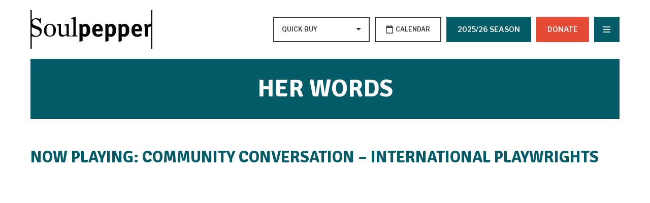

--- FILE ---
content_type: text/html; charset=UTF-8
request_url: https://www.soulpepper.ca/pages/herwords-cc-international
body_size: 10000
content:
<!DOCTYPE html>
<html lang="en">
<head>
    <meta charset="utf-8">
<meta name="viewport" content="width=device-width,initial-scale=1"/>

<title>Soulpepper Theatre - Plays, Concerts & Musicals‎</title>
<meta name="description" content="Enjoy Music, Plays & More at Toronto's Largest Not-for-Profit Theatre Company. Browse this Season's Lineup and Plan Your Visit Today!">

<meta property="og:url" content="https://www.soulpepper.ca/pages/herwords-cc-international" />
<meta property="og:type" content="website" />
<meta property="og:title" content="Soulpepper Theatre - Plays, Concerts & Musicals" />
<meta property="og:description" content="Enjoy Music, Plays & More at Toronto's Largest Not-for-Profit Theatre Company. Browse this Season's Lineup and Plan Your Visit Today!" />
<meta property="og:image" content="https://www.soulpepper.ca/images/facebook-share.png" />

<meta name="google-site-verification" content="l-y9iC41p0J7S95RInrWpr2NAIpEy1oimIqxc99u7dw" />
<meta name="google-site-verification" content="Vs-pH-EWY03SyxyWmJvt_G4by5zlAB6wpESAIFe383I" />

<!-- Google Tag Manager -->
<script>(function(w,d,s,l,i){w[l]=w[l]||[];w[l].push({'gtm.start':
new Date().getTime(),event:'gtm.js'});var f=d.getElementsByTagName(s)[0],
j=d.createElement(s),dl=l!='dataLayer'?'&l='+l:'';j.async=true;j.src=
'https://www.googletagmanager.com/gtm.js?id='+i+dl;f.parentNode.insertBefore(j,f);
})(window,document,'script','dataLayer','GTM-W7SH95');gtag('config', 'DC-4380800');</script>
<!-- End Google Tag Manager -->

<!-- Google Analytics -->
<script>
    (function(i,s,o,g,r,a,m){i['GoogleAnalyticsObject']=r;i[r]=i[r]||function(){
    (i[r].q=i[r].q||[]).push(arguments)},i[r].l=1*new Date();a=s.createElement(o),
    m=s.getElementsByTagName(o)[0];a.async=1;a.src=g;m.parentNode.insertBefore(a,m)
    })(window,document,'script','//www.google-analytics.com/analytics.js','ga');
    ga('create', 'UA-2051230-1', 'auto');
    ga('send', 'pageview');
</script>
<!-- End Google Analytics -->

<!-- Facebook Pixel Code -->
<script>
    !function(f,b,e,v,n,t,s){if(f.fbq)return;n=f.fbq=function(){n.callMethod?
    n.callMethod.apply(n,arguments):n.queue.push(arguments)};if(!f._fbq)f._fbq=n;
    n.push=n;n.loaded=!0;n.version='2.0';n.queue=[];t=b.createElement(e);t.async=!0;
    t.src=v;s=b.getElementsByTagName(e)[0];s.parentNode.insertBefore(t,s)}(window,
    document,'script','https://connect.facebook.net/en_US/fbevents.js');

    fbq('init', '296522530684884');
    fbq('track', "PageView");
</script>
<noscript><img height="1" width="1" style="display:none"
src="https://www.facebook.com/tr?id=296522530684884&ev=PageView&noscript=1"
/></noscript>
<!-- End Facebook Pixel Code -->

<link href="https://fonts.googleapis.com/css2?family=Libre+Franklin:wght@300;600&family=Signika:wght@300;700&family=Spectral:wght@600&display=swap" rel="stylesheet">
<link href="https://cdn.jsdelivr.net/gh/fancyapps/fancybox@3.5.7/dist/jquery.fancybox.min.css" rel="stylesheet" />

<link rel="stylesheet" href="/styles/main.min.css?v7">

<link rel="apple-touch-icon" sizes="180x180" href="/images/icons/apple-touch-icon.png">
<link rel="icon" type="image/png" sizes="32x32" href="/images/icons/favicon-32x32.png">
<link rel="icon" type="image/png" sizes="16x16" href="/images/icons/favicon-16x16.png">

<script src="/js/site.js?v2"></script>

<meta name="de-search-content" content="#content" /></head>

<body>
    <!-- Google Tag Manager (noscript) -->
<noscript><iframe src="https://www.googletagmanager.com/ns.html?id=GTM-W7SH95"
height="0" width="0" style="display:none;visibility:hidden"></iframe></noscript>
<!-- End Google Tag Manager (noscript) -->

<a href="#content" aria-label="Skip to Content" title="Skip to Content" class="visually-hidden">Skip to Content</a>
<header>
    <a href="/" class="logo">
        <!-- <xml version="1.0" encoding="UTF-8"> -->

        <!-- STANDARD LOGO -->
        <svg enable-background="new 0 0 220 69.39" version="1.1" viewBox="0 0 220 69.39" xml:space="preserve" xmlns="http://www.w3.org/2000/svg" aria-label="Soulpepper Logo">
            <title id="logoHead">Soulpepper Logo</title>
            <path d="m217.64 0v24.46c-0.19-0.05-0.4-0.09-0.69-0.09-0.65 0-1.68 0.3-2.16 0.52-1.09 0.52-2.49 1.7-3.31 2.83-0.09-1.27-0.39-2.27-0.92-3.18l-5.23 1.4c0.48 1.26 0.83 3.53 0.83 6.54v14.91h5.84v-15.78c1.09-1.26 2.99-2.06 4.3-2.06 0.59 0 1.01 0.05 1.35 0.14v39.7h2.35v-69.39h-2.36z"/>
            <path d="m11.42 28.65c-5.19-1.75-8-2.86-8-6.35 0-3.78 2.57-5.92 5.87-5.92 3.78 0 6.55 2.81 8.1 7.32h1.5v-9.31h-1.07l-1.55 1.36c-1.55-0.58-3.49-1.11-6.21-1.11-3.05 0-5.77 0.95-7.72 2.67v-17.31h-2.34v69.39h2.34v-22.64c1.84 0.77 4.58 1.34 7.18 1.34 8.05 0 10.86-5.62 10.86-10.42 0.01-6.01-4.55-7.52-8.96-9.02zm-1.46 17.7c-2.97 0-5.49-1.54-7.62-4.6v-11.18c1.69 1.19 3.88 1.89 6.02 2.64 5.87 2.08 8.44 3.39 8.44 6.98 0 2.86-1.99 6.16-6.84 6.16z"/>
            <path d="m35.13 24.67c-6.64 0-10.86 4.85-10.86 11.59 0 6.79 3.93 11.44 10.86 11.44 6.59 0 10.81-4.85 10.81-11.64 0-6.73-3.97-11.39-10.81-11.39zm0.19 21.53c-3.88 0-6.55-3.25-6.55-10.04s2.28-9.99 6.11-9.99c3.88 0 6.55 3.2 6.55 9.99s-2.33 10.04-6.11 10.04z"/>
            <path d="m69.12 44.12v-19.58l-7.66 1.31v1.5c2.67 0.1 3.59 0.44 3.59 1.94v13.76c-1.45 0.92-2.91 1.65-5.09 1.65-3.2 0-4.9-1.16-4.9-5.48v-14.68l-7.66 1.3v1.5c2.81 0.1 3.59 0.44 3.59 1.94v11.67c0 4.36 2.28 6.74 5.77 6.74 3.2 0 5.96-1.45 8.39-3.2v2.81h7.16v-1.45c-2.82-0.09-3.19-0.52-3.19-1.73z"/>
            <path d="m81.47 44.12v-31.73l-7.81 1.33v1.5c2.81 0.05 3.73 0.92 3.73 2.38v26.52c0 1.16-0.73 1.65-3.54 1.7v1.5h11.15v-1.5c-2.85-0.06-3.53-0.54-3.53-1.7z"/>
            <path d="m103.61 25.96c-1.22-0.83-2.84-1.35-4.41-1.35-2.27 0-4.5 0.87-5.5 2.1-0.05-0.7-0.18-1.31-0.39-2.1l-5.2 0.92c0.31 1.88 0.35 2.71 0.35 5.63v25.84l5.63-1.48v-6.99s0-1.31-0.09-1.83c1.27 0.74 2.92 1.18 4.67 1.18 2.44 0 4.45-0.92 5.98-2.53 2.36-2.44 3.1-4.93 3.1-9.74 0-5.16-1.74-8.04-4.14-9.65zm-6.25 17.29c-1.18 0-2.44-0.66-3.23-1.31v-10.88c1.05-1.09 2.44-1.7 3.89-1.7 1.44 0 2.36 0.66 2.8 1.88 0.39 1.09 0.57 2.79 0.57 4.93-0.01 5.11-1.15 7.08-4.03 7.08z"/>
            <path d="m121.2 24.6c-2.97 0-5.2 0.96-7.03 3.01-1.96 2.18-2.79 4.85-2.79 8.86 0 7.03 4.15 11.57 10.57 11.57 3.14 0 5.85-1 8.43-3.1l-2.27-3.49c-1.79 1.48-3.67 2.23-5.68 2.23-3.01 0-4.71-1.97-4.71-5.41v-0.17h12.92v-1.35c0-4.67-0.92-7.68-2.97-9.78-1.45-1.49-3.89-2.37-6.47-2.37zm3.37 9.21h-6.77v-0.09c0-3.1 1.27-4.85 3.49-4.85 1.18 0 2.01 0.44 2.58 1.31 0.52 0.83 0.7 1.7 0.7 3.36v0.27z"/>
            <path d="m150.35 25.96c-1.22-0.83-2.84-1.35-4.41-1.35-2.27 0-4.5 0.87-5.5 2.1-0.05-0.7-0.18-1.31-0.39-2.1l-5.2 0.92c0.31 1.88 0.35 2.71 0.35 5.63v25.84l5.63-1.48v-6.99s0-1.31-0.09-1.83c1.27 0.74 2.92 1.18 4.67 1.18 2.44 0 4.45-0.92 5.98-2.53 2.36-2.44 3.1-4.93 3.1-9.74 0-5.16-1.74-8.04-4.14-9.65zm-6.25 17.29c-1.18 0-2.44-0.66-3.23-1.31v-10.88c1.05-1.09 2.44-1.7 3.89-1.7 1.44 0 2.36 0.66 2.8 1.88 0.39 1.09 0.57 2.79 0.57 4.93-0.01 5.11-1.15 7.08-4.03 7.08z"/>
            <path d="m174.24 25.96c-1.22-0.83-2.84-1.35-4.41-1.35-2.27 0-4.5 0.87-5.5 2.1-0.04-0.7-0.18-1.31-0.39-2.1l-5.2 0.92c0.31 1.88 0.35 2.71 0.35 5.63v25.84l5.63-1.48v-6.99s0-1.31-0.09-1.83c1.27 0.74 2.93 1.18 4.67 1.18 2.44 0 4.45-0.92 5.98-2.53 2.36-2.44 3.1-4.93 3.1-9.74 0.01-5.16-1.74-8.04-4.14-9.65zm-6.24 17.29c-1.18 0-2.44-0.66-3.23-1.31v-10.88c1.05-1.09 2.44-1.7 3.89-1.7 1.44 0 2.36 0.66 2.79 1.88 0.39 1.09 0.57 2.79 0.57 4.93 0 5.11-1.14 7.08-4.02 7.08z"/>
            <path d="m192.06 24.6c-2.97 0-5.2 0.96-7.03 3.01-1.96 2.18-2.79 4.85-2.79 8.86 0 7.03 4.15 11.57 10.57 11.57 3.14 0 5.85-1 8.43-3.1l-2.27-3.49c-1.79 1.48-3.67 2.23-5.67 2.23-3.01 0-4.72-1.97-4.72-5.41v-0.17h12.92v-1.35c0-4.67-0.92-7.68-2.97-9.78-1.45-1.49-3.89-2.37-6.47-2.37zm3.36 9.21h-6.77v-0.09c0-3.1 1.27-4.85 3.49-4.85 1.18 0 2.01 0.44 2.58 1.31 0.52 0.83 0.7 1.7 0.7 3.36v0.27z"/>
        </svg>

        <!-- @HOME LOGO -->
        <!-- <svg version="1.1" id="Layer_1" xmlns="http://www.w3.org/2000/svg" xmlns:xlink="http://www.w3.org/1999/xlink" x="0px" y="0px" viewBox="0 0 187.7 34.5" style="enable-background:new 0 0 187.7 34.5;" xml:space="preserve">
            <style type="text/css">
                .st0{fill:#221F20;}
                .st1{fill:#005A65;}
            </style>
            <path class="st0" d="M108.2,0v12.2c-0.1,0-0.2,0-0.3,0c-0.3,0-0.8,0.2-1.1,0.3c-0.5,0.3-1.2,0.8-1.6,1.4c0-0.6-0.2-1.1-0.5-1.6
                l-2.6,0.7c0.2,0.6,0.4,1.8,0.4,3.3v7.4h2.9v-7.9c0.5-0.6,1.5-1,2.1-1c0.3,0,0.5,0,0.7,0.1v19.7h1.2V0H108.2z"/>
            <path class="st0" d="M5,23.1c-1.5,0-2.7-0.8-3.8-2.3v-5.6c0.8,0.6,1.9,0.9,3,1.3c2.9,1,4.2,1.7,4.2,3.5C8.4,21.4,7.4,23.1,5,23.1
                 M5.7,14.2c-2.6-0.9-4-1.4-4-3.2c0-1.9,1.3-2.9,2.9-2.9c1.9,0,3.3,1.4,4,3.6h0.7V7.2H8.9L8.1,7.8C7.3,7.5,6.4,7.3,5,7.3
                c-1.5,0-2.9,0.5-3.8,1.3V0H0v34.5h1.2V23.3c0.9,0.4,2.3,0.7,3.6,0.7c4,0,5.4-2.8,5.4-5.2C10.1,15.7,7.9,15,5.7,14.2"/>
            <path class="st0" d="M17.6,23c-1.9,0-3.3-1.6-3.3-5s1.1-5,3-5c1.9,0,3.3,1.6,3.3,5S19.4,23,17.6,23 M17.5,12.3
                c-3.3,0-5.4,2.4-5.4,5.8c0,3.4,2,5.7,5.4,5.7c3.3,0,5.4-2.4,5.4-5.8C22.8,14.6,20.9,12.3,17.5,12.3"/>
            <path class="st0" d="M34.4,21.9v-9.7l-3.8,0.7v0.7c1.3,0,1.8,0.2,1.8,1v6.8c-0.7,0.5-1.4,0.8-2.5,0.8c-1.6,0-2.4-0.6-2.4-2.7v-7.3
                l-3.8,0.6v0.7c1.4,0,1.8,0.2,1.8,1v5.8c0,2.2,1.1,3.4,2.9,3.4c1.6,0,3-0.7,4.2-1.6v1.4H36v-0.7C34.6,22.8,34.4,22.5,34.4,21.9"/>
            <path class="st0" d="M40.5,21.9V6.2l-3.9,0.7v0.7c1.4,0,1.9,0.5,1.9,1.2v13.2c0,0.6-0.4,0.8-1.8,0.8v0.7h5.5v-0.7
                C40.9,22.8,40.5,22.5,40.5,21.9"/>
            <path class="st0" d="M48.4,21.5c-0.6,0-1.2-0.3-1.6-0.7v-5.4c0.5-0.5,1.2-0.8,1.9-0.8c0.7,0,1.2,0.3,1.4,0.9
                c0.2,0.5,0.3,1.4,0.3,2.5C50.4,20.5,49.9,21.5,48.4,21.5 M51.5,12.9c-0.6-0.4-1.4-0.7-2.2-0.7c-1.1,0-2.2,0.4-2.7,1
                c0-0.3-0.1-0.7-0.2-1l-2.6,0.5C44,13.6,44,14,44,15.5v12.9l2.8-0.7v-3.5c0,0,0-0.7,0-0.9c0.6,0.4,1.5,0.6,2.3,0.6
                c1.2,0,2.2-0.5,3-1.3c1.2-1.2,1.5-2.5,1.5-4.8C53.6,15.1,52.7,13.7,51.5,12.9"/>
            <path class="st0" d="M62,16.8h-3.4v0c0-1.5,0.6-2.4,1.7-2.4c0.6,0,1,0.2,1.3,0.7c0.3,0.4,0.3,0.8,0.3,1.7V16.8z M60.3,12.2
                c-1.5,0-2.6,0.5-3.5,1.5c-1,1.1-1.4,2.4-1.4,4.4c0,3.5,2.1,5.8,5.3,5.8c1.6,0,2.9-0.5,4.2-1.5l-1.1-1.7c-0.9,0.7-1.8,1.1-2.8,1.1
                c-1.5,0-2.3-1-2.3-2.7v-0.1H65v-0.7c0-2.3-0.5-3.8-1.5-4.9C62.8,12.7,61.6,12.2,60.3,12.2"/>
            <path class="st0" d="M71.7,21.5c-0.6,0-1.2-0.3-1.6-0.7v-5.4c0.5-0.5,1.2-0.8,1.9-0.8c0.7,0,1.2,0.3,1.4,0.9
                c0.2,0.5,0.3,1.4,0.3,2.5C73.7,20.5,73.1,21.5,71.7,21.5 M74.8,12.9c-0.6-0.4-1.4-0.7-2.2-0.7c-1.1,0-2.2,0.4-2.7,1
                c0-0.3-0.1-0.7-0.2-1l-2.6,0.5c0.2,0.9,0.2,1.3,0.2,2.8v12.9l2.8-0.7v-3.5c0,0,0-0.7,0-0.9c0.6,0.4,1.5,0.6,2.3,0.6
                c1.2,0,2.2-0.5,3-1.3c1.2-1.2,1.5-2.5,1.5-4.8C76.8,15.1,76,13.7,74.8,12.9"/>
            <path class="st0" d="M83.6,21.5c-0.6,0-1.2-0.3-1.6-0.7v-5.4c0.5-0.5,1.2-0.8,1.9-0.8c0.7,0,1.2,0.3,1.4,0.9
                c0.2,0.5,0.3,1.4,0.3,2.5C85.6,20.5,85,21.5,83.6,21.5 M86.7,12.9c-0.6-0.4-1.4-0.7-2.2-0.7c-1.1,0-2.2,0.4-2.7,1
                c0-0.3-0.1-0.7-0.2-1l-2.6,0.5c0.2,0.9,0.2,1.3,0.2,2.8v12.9l2.8-0.7v-3.5c0,0,0-0.7,0-0.9c0.6,0.4,1.5,0.6,2.3,0.6
                c1.2,0,2.2-0.5,3-1.3c1.2-1.2,1.5-2.5,1.5-4.8C88.7,15.1,87.9,13.7,86.7,12.9"/>
            <path class="st0" d="M97.2,16.8h-3.4v0c0-1.5,0.6-2.4,1.7-2.4c0.6,0,1,0.2,1.3,0.7c0.3,0.4,0.3,0.8,0.3,1.7V16.8z M95.5,12.2
                c-1.5,0-2.6,0.5-3.5,1.5c-1,1.1-1.4,2.4-1.4,4.4c0,3.5,2.1,5.8,5.3,5.8c1.6,0,2.9-0.5,4.2-1.5L99,20.6c-0.9,0.7-1.8,1.1-2.8,1.1
                c-1.5,0-2.3-1-2.3-2.7v-0.1h6.4v-0.7c0-2.3-0.5-3.8-1.5-4.9C98,12.7,96.8,12.2,95.5,12.2"/>
            <path class="st1" d="M149.7,13.8c-0.6,0-1.2,0.3-1.5,0.8c-0.3,0.6-0.5,1.4-0.5,2.6c0,1.6,0.3,2.7,0.8,3.1c0.3,0.2,0.7,0.3,1.1,0.3
                c1.3,0,1.9-1,1.9-3.4c0-1-0.1-1.7-0.2-2.2C151.2,14.6,150.7,13.8,149.7,13.8z"/>
            <path class="st1" d="M115.2,0v34.5h63.4L187.7,0H115.2z M130.1,21.3c-1.2,0-1.8-0.6-1.8-1.4c-0.6,0.7-1.4,1.2-2.4,1.2
                c-0.9,0-1.9-0.7-1.9-2.3c0-2.5,1.5-4.9,4.4-4.9c0.8,0,1.5,0.2,2.2,0.6c-0.4,1.4-0.7,2.8-1,4.3c-0.1,0.3-0.1,0.6-0.1,0.8
                c0,0.5,0.3,0.7,0.8,0.7c1.1,0,2.1-1.5,2.1-3.5c0-2.5-1.9-4.5-4.8-4.5c-3.1,0-5.1,2.7-5.1,5.6c0,2.8,2.1,4.8,4.8,4.8
                c0.9,0,1.6-0.1,2.3-0.3l0.3,1.1c-0.8,0.3-1.7,0.4-2.6,0.4c-3.3,0-6.3-2.1-6.3-5.9c0-3.7,2.8-6.6,6.5-6.6c3.5,0,6.3,2.2,6.3,5.5
                C133.7,19.5,132,21.3,130.1,21.3z M143.2,22h-1.9v-4.2h-2.7V22h-1.9v-9.5h1.9v3.7h2.7v-3.7h1.9V22z M151.7,21.7
                c-0.6,0.3-1.1,0.4-1.9,0.4c-1.4,0-2.4-0.4-3.1-1.3c-0.7-0.9-1.1-2.1-1.1-3.5c0-2,0.8-3.7,2.1-4.4c0.6-0.3,1.3-0.5,2-0.5
                c2.5,0,4.1,1.8,4.1,4.8C153.8,19.3,153,20.9,151.7,21.7z M163.6,22l-0.4-5.1c0-0.6-0.1-1.1-0.1-1.6c-0.1,0.5-0.2,0.9-0.4,1.5
                l-1.5,5.2h-1.6l-1.3-5c-0.1-0.5-0.3-1.1-0.4-1.7c0,0.6,0,1.1-0.1,1.7l-0.3,4.9h-1.9l0.9-9.5h2.4l1.2,4.7c0.2,0.7,0.2,1,0.3,1.5
                c0.1-0.5,0.2-1,0.3-1.5l1.3-4.7h2.4l0.8,9.5H163.6z M173.5,22H168v-9.5h5.4l-0.2,1.6H170v2.2h2.7v1.6H170v2.5h3.6V22z"/>
            <path class="st1" d="M125.4,18.9c0,0.8,0.3,1.1,0.8,1.1c0.6,0,1.7-0.6,2-2.1l0.6-2.8c-0.2-0.1-0.4-0.1-0.6-0.1
                C126.2,14.9,125.4,17.1,125.4,18.9z"/>
        </svg> -->

        <!-- PRIDE LOGO -->
        <!-- <img src="/images/sp-pride-logo.jpg"> -->

        <!-- 25th ANNIVERSARY LOGO -->
        <!-- <img src="/images/logo-25.jpg" alt="25th anniversary soulpepper logo"> -->
    </a>

    <!-- Nav -->
    <nav class="main">
        <ul id="aoda_nav">
            <li  ><a href="/about" class="drop-trigger">About<i class="fas fa-caret-down"></i></a><ul><li  ><a href="/about/land-acknowledgment">Land Acknowledgment</a></li><li  ><a href="/about/stories-for-a-stronger-city">STORIES FOR A STRONGER CITY</a></li><li  ><a href="/about/our-story">Our Story</a></li><li  ><a href="/about/our-people" class="drop-trigger">Our People<i class="fas fa-caret-down"></i></a><ul><li  ><a href="/about/our-people/staff">Staff</a></li><li  ><a href="/about/our-people/board-of-directors">Board of Directors</a></li><li  ><a href="/about/our-people/founding-members">Founding Members</a></li></ul></li><li  ><a href="/about/work-with-us" class="drop-trigger">Work With Us<i class="fas fa-caret-down"></i></a><ul><li  ><a href="/about/work-with-us/opportunities">Opportunities</a></li></ul></li><li  ><a href="/about/contact">Contact</a></li><li  ><a href="/about/pledge-of-welcome">Pledge of Welcome</a></li><li  ><a href="/about/past-productions">Past Productions</a></li></ul></li><li  ><a href="/performances">What's On Stage</a></li><li  ><a href="/202526-season" class="drop-trigger">2025/26 SEASON<i class="fas fa-caret-down"></i></a><ul><li  ><a href="/202526-season/2526welcomeletter">Welcome to 2025/26 from our Artistic and Executive Director</a></li><li  ><a href="/202526-season/202526season">EXPLORE OUR SEASON</a></li><li  ><a href="/202526-season/2526-subscriptions">EXPLORE OUR SUBSCRIPTIONS</a></li></ul></li><li  ><a href="/public-domain" class="drop-trigger">Public Domain<i class="fas fa-caret-down"></i></a><ul><li  ><a href="/public-domain/about">About</a></li><li  ><a href="/public-domain/discover">Discover</a></li><li  ><a href="/public-domain/gather">Gather</a></li><li  ><a href="/public-domain/practice">Practice</a></li><li  ><a href="/public-domain/for-youth">For Youth</a></li><li  ><a href="/public-domain/whats-on">What’s On</a></li><li  ><a href="/public-domain/soulpepper-academy">Soulpepper Academy</a></li></ul></li><li  ><a href="/your-visit" class="drop-trigger">Your Visit<i class="fas fa-caret-down"></i></a><ul><li  ><a href="/your-visit/box-office">Box Office</a></li><li  ><a href="/your-visit/tickets">Ticket Pricing</a></li><li  ><a href="/your-visit/free-25-under">Free 25 & Under</a></li><li  ><a href="/your-visit/accessibility">Accessibility</a></li><li  ><a href="/your-visit/audience-enrichment">Audience Enrichment</a></li><li  ><a href="/your-visit/getting-here">Getting Here</a></li><li  ><a href="/your-visit/dining">Dining</a></li></ul></li><li class="orange" ><a href="/donate/donate-now" class="drop-trigger">Donate<i class="fas fa-caret-down"></i></a><ul><li  ><a href="/donate/donate-now">Donate Now</a></li><li  ><a href="/donate/soul-mates">Soul Mates</a></li><li  ><a href="/donate/your-impact">Your Impact</a></li><li  ><a href="/donate/women-centre-stage">Women Centre Stage</a></li><li  ><a href="/donate/corporate-partnerships">Corporate Partnerships</a></li><li  ><a href="/donate/our-supporters">Our Supporters</a></li></ul></li>                   <li class="mobile">
                                            <a href="/account">Login</a>
                                    </li>
                <li class="mobile" id="search">
                    <form action="/search" method="get">
                        <input type="text" name="s" placeholder="SEARCH" aria-label="Search Site">
                    </form>
                </li>
            </ul>
        </nav>
                    <div id="buy-wrap">
                <select onchange="window.location.href=this.value" aria-label="Quick Buy Select Menu">
                    <option value="">Quick Buy</option>
                                            <option value="https://tickets.youngcentre.ca/overview/15200">Witch</option>
                                            <option value="https://www.crowstheatre.com/shows-events/schedule?month=2026-02&shows=1008">Summer and Smoke (at Crow's Theatre)</option>
                                            <option value="https://tickets.youngcentre.ca/overview/15196">Copperbelt</option>
                                            <option value="https://tickets.youngcentre.ca/overview/15205">Detroit: Music of the Motor City</option>
                                            <option value="https://tickets.youngcentre.ca/overview/15208">How to Catch Creation</option>
                                            <option value="https://tickets.youngcentre.ca/overview/15280">Tiger Bride</option>
                                            <option value="https://tickets.youngcentre.ca/overview/15212">Medusa</option>
                                            <option value="https://tickets.youngcentre.ca/overview/15273">Happy Days</option>
                                            <option value="https://tickets.youngcentre.ca/overview/15277">Revolutionary Women in Blues</option>
                                        <option value="https://tickets.youngcentre.ca/gift/92?site=soulpepper&kid=4">Gift Certificates</option>
                </select>
            </div>
                         <a href="/performances/season-calendar" class="button ghost grey f12 h50" id="calendar-btn"><i class="far fa-calendar" title="Calendar"></i><span>Calendar</span></a>
          <a href="#" class="button ghost grey f12 h50 desk-btn" id="search-btn"><i class="far fa-search" title="Search"></i><span>Search</span></a>
             <a href="/account" class="button ghost grey f12 h50 desk-btn" id="login-btn"><i class="fal fa-user-circle" title="Login"></i><span>Login</span></a>
        <!-- <a href="#" class="button ghost grey f12 h50" id="cart-btn"><i class="fal fa-shopping-cart" title="Cart"></i><span>Cart</span></a> -->

            <a class="button h50" href="https://www.soulpepper.ca/202526-season/202526season" target="_blank">2025/26 SEASON</a>
    
    <a id="donate-btn" class="button orange h50" href="https://tickets.youngcentre.ca/donate/contribute1?site=soulpepper&kid=4">Donate</a>
    <a href="#" class="button h50" id="nav-btn" aria-label="Nav Trigger Button"><i class="far fa-bars"></i></a>
    <section class="search-bar">
        <form action="/search" method="get" >
            <input type="text" name="s" placeholder="Enter your search keyword" aria-label="Search Site">
            <button class="button"><i class="fas fa-check" title="Search"></i></button>
        </form>
    </section>
</header>


            <section class="page-title">
            <h1>HER WORDS</h1>
        </section>
    
    <main class="content wrapper" id="content">
        <article id="289-content" class="hidden" aria-labelledby="289-trigger" aria-hidden="false">
<section class="upper clearfix">
    <h1>NOW PLAYING: Community Conversation – International Playwrights</h1>
        <div class="has-max">
<div class="iframe-wrap"><iframe src="https://www.youtube.com/embed/i8_POoOE47A" width="852" height="480" frameborder="0" allowfullscreen="allowfullscreen"></iframe></div>
<h4 style="text-align: center;">soulpepper's community Conversations are Supported by&nbsp;<span id="0.5519597393001054" name="searchHitInReadingPane" class="highlight">TD</span>&nbsp;Bank Group</h4>
<p><em style="text-align: left; color: #000000; font-family: Verdana, Arial, Helvetica, sans-serif; font-size: 14px; font-weight: 300;">If you are experiencing technical difficulties, please refresh your page.</em></p>
<p style="text-align: left;">Please add your questions or comments to the chat. Please keep all posts respectful to your fellow viewers and our artists, and Soulpepper reserves the right to remove any comments if necessary.<br /><br /><sub>Soulpepper's Pledge of Welcome can be <a href="/about/pledge-of-welcome">found here</a>.</sub></p>
</div></section><hr class="thick" />
<p><span>Verna Myers, coined the phrase, "Diversity is being invited to the party. Inclusion is being asked to dance." This metaphor for inclusion, however, assumes a static power relationship. Someone else does both the inviting and the asking to dance. Has the theatre's awareness of inequality resulted in any significant changes to the industry in your country or region over the past few years? Has this affected your work in any significant way? What do you imagine can be done to achieve greater diversity, inclusion, and a genuine sense of belonging by everyone in attending the celebration?</span></p>
<hr class="thick" />
<h6 style="text-align: center;"><strong>HER WORDS IS CO-PRODUCED BY</strong><strong><img style="display: block; margin-left: auto; margin-right: auto;" src="/uploads/Shows/2021/Her Words/SP-HC-wf.jpg" alt="" width="800" height="100" /></strong></h6>
</article>    </main>

    <footer>
    <section class="newsletter-bar">
        <div class="wrapper">
            <div class="donate">
                <div class="title">Support Soulpepper</div>
                <div class="subtitle">We Can't Do It Without You</div>
                <a href="/donate/donate-now" class="button grey wide h60 f18" aria-label="Click here to go to Donate Page">Donate Now</a>
            </div>
            <div class="signup">
                <div class="title">E-News</div>
                <div class="subtitle">Find out first! Sign up for Soulpepper emails</div>
                <form action="#" data-newslettersubscriptions >
                    <input type="email" name="email" placeholder="Enter your email" required aria-label="Enter your Email">
                    <input type="hidden" name="url" value="/pages/herwords-cc-international" aria-hidden="true" aria-label="hidden value">
                    <button class="button button grey"><i class="far fa-check" title="Search"></i></button>
                </form>
            </div>
        </div>
    </section>
    <section class="footer-lower">
        <div class="wrapper">
            <nav class="footer">
                                    <div class="col">
                        <ul>
                                                            <li><a href="/">Home</a></li>
                                                        <li><a href="/about">About</a><ul><li  ><a href="/about/land-acknowledgment">Land Acknowledgment</a></li><li  ><a href="/about/stories-for-a-stronger-city">STORIES FOR A STRONGER CITY</a></li><li  ><a href="/about/our-story">Our Story</a></li><li  ><a href="/about/our-people" class="drop-trigger">Our People<i class="fas fa-caret-down"></i></a><ul><li  ><a href="/about/our-people/staff">Staff</a></li><li  ><a href="/about/our-people/board-of-directors">Board of Directors</a></li><li  ><a href="/about/our-people/founding-members">Founding Members</a></li></ul></li><li  ><a href="/about/work-with-us" class="drop-trigger">Work With Us<i class="fas fa-caret-down"></i></a><ul><li  ><a href="/about/work-with-us/opportunities">Opportunities</a></li></ul></li><li  ><a href="/about/contact">Contact</a></li><li  ><a href="/about/pledge-of-welcome">Pledge of Welcome</a></li><li  ><a href="/about/past-productions">Past Productions</a></li></ul></li><li><a href="/performances">What's On Stage</a></li><li><a href="/202526-season">2025/26 SEASON</a><ul><li  ><a href="/202526-season/2526welcomeletter">Welcome to 2025/26 from our Artistic and Executive Director</a></li><li  ><a href="/202526-season/202526season">EXPLORE OUR SEASON</a></li><li  ><a href="/202526-season/2526-subscriptions">EXPLORE OUR SUBSCRIPTIONS</a></li></ul></li>                        </ul>
                    </div>
                                    <div class="col">
                        <ul>
                                                        <li><a href="/public-domain">Public Domain</a><ul><li  ><a href="/public-domain/about">About</a></li><li  ><a href="/public-domain/discover">Discover</a></li><li  ><a href="/public-domain/gather">Gather</a></li><li  ><a href="/public-domain/practice">Practice</a></li><li  ><a href="/public-domain/for-youth">For Youth</a></li><li  ><a href="/public-domain/whats-on">What’s On</a></li><li  ><a href="/public-domain/soulpepper-academy">Soulpepper Academy</a></li></ul></li><li><a href="/your-visit">Your Visit</a><ul><li  ><a href="/your-visit/box-office">Box Office</a></li><li  ><a href="/your-visit/tickets">Ticket Pricing</a></li><li  ><a href="/your-visit/free-25-under">Free 25 & Under</a></li><li  ><a href="/your-visit/accessibility">Accessibility</a></li><li  ><a href="/your-visit/audience-enrichment">Audience Enrichment</a></li><li  ><a href="/your-visit/getting-here">Getting Here</a></li><li  ><a href="/your-visit/dining">Dining</a></li></ul></li><li><a href="/donate/donate-now">Donate</a><ul><li  ><a href="/donate/donate-now">Donate Now</a></li><li  ><a href="/donate/soul-mates">Soul Mates</a></li><li  ><a href="/donate/your-impact">Your Impact</a></li><li  ><a href="/donate/women-centre-stage">Women Centre Stage</a></li><li  ><a href="/donate/corporate-partnerships">Corporate Partnerships</a></li><li  ><a href="/donate/our-supporters">Our Supporters</a></li></ul></li>                        </ul>
                    </div>
                                <div class="col">
                    <ul>
                        <li><a href="/privacy-policy">Privacy Policy</a></li>
                        <li><a href="/press">Press</a></li>
                        <li><a href="/land-acknowledgment">Land Acknowledgment</a></li>
                                                <li><a href="https://tickets.youngcentre.ca/gift/92?site=soulpepper&kid=4">Gift Certificates</a></li>
                        <li><a href="/corporate-training">Corporate Training</a></li>
                    </ul>
                </div>
            </nav>
            <aside class="address">
                <address>
                    <p><strong>50 Tank House Lane,<br />Toronto, ON M5A 3C4</strong></p>
<p><strong>Box Office<br /></strong><strong><span>Tuesday to Saturday: 1:00 PM - 8:00 PM<br />Sunday: 1:00 PM - 5:00 PM<br /><br />*When performances are not scheduled, our hours are:<br />Tuesday - Saturday: 1:00 PM - 5:00 PM</span></strong><span></span></p>
<p><a href="mailto:boxoffice@youngcentre.ca" target="_blank" rel="noopener"></a><strong><a href="tel:416-866-8666">416 866 8666</a><br /><a href="tel:1-888-898-1188">1 888 898 1188</a></strong></p>
<p><span><strong><a href="mailto:boxoffice@youngcentre.ca">boxoffice@soulpepper.ca</a></strong></span></p>
<p><strong><a href="mailto:info@soulpepper.ca">info@soulpepper.ca</a><br /></strong></p>
<p><strong>Outbound Sales&nbsp;</strong><br /><strong>416 362 3957</strong></p>                </address>
                <div class="image">
                    <a href="/" class="logo">
                        <svg enable-background="new 0 0 220 69.39" version="1.1" viewBox="0 0 220 69.39" xml:space="preserve" xmlns="http://www.w3.org/2000/svg" aria-labelledby="logoFooter">
                            <title id="logoFooter">Soulpepper Logo</title>
                            <path d="m217.64 0v24.46c-0.19-0.05-0.4-0.09-0.69-0.09-0.65 0-1.68 0.3-2.16 0.52-1.09 0.52-2.49 1.7-3.31 2.83-0.09-1.27-0.39-2.27-0.92-3.18l-5.23 1.4c0.48 1.26 0.83 3.53 0.83 6.54v14.91h5.84v-15.78c1.09-1.26 2.99-2.06 4.3-2.06 0.59 0 1.01 0.05 1.35 0.14v39.7h2.35v-69.39h-2.36z"/>
                            <path d="m11.42 28.65c-5.19-1.75-8-2.86-8-6.35 0-3.78 2.57-5.92 5.87-5.92 3.78 0 6.55 2.81 8.1 7.32h1.5v-9.31h-1.07l-1.55 1.36c-1.55-0.58-3.49-1.11-6.21-1.11-3.05 0-5.77 0.95-7.72 2.67v-17.31h-2.34v69.39h2.34v-22.64c1.84 0.77 4.58 1.34 7.18 1.34 8.05 0 10.86-5.62 10.86-10.42 0.01-6.01-4.55-7.52-8.96-9.02zm-1.46 17.7c-2.97 0-5.49-1.54-7.62-4.6v-11.18c1.69 1.19 3.88 1.89 6.02 2.64 5.87 2.08 8.44 3.39 8.44 6.98 0 2.86-1.99 6.16-6.84 6.16z"/>
                            <path d="m35.13 24.67c-6.64 0-10.86 4.85-10.86 11.59 0 6.79 3.93 11.44 10.86 11.44 6.59 0 10.81-4.85 10.81-11.64 0-6.73-3.97-11.39-10.81-11.39zm0.19 21.53c-3.88 0-6.55-3.25-6.55-10.04s2.28-9.99 6.11-9.99c3.88 0 6.55 3.2 6.55 9.99s-2.33 10.04-6.11 10.04z"/>
                            <path d="m69.12 44.12v-19.58l-7.66 1.31v1.5c2.67 0.1 3.59 0.44 3.59 1.94v13.76c-1.45 0.92-2.91 1.65-5.09 1.65-3.2 0-4.9-1.16-4.9-5.48v-14.68l-7.66 1.3v1.5c2.81 0.1 3.59 0.44 3.59 1.94v11.67c0 4.36 2.28 6.74 5.77 6.74 3.2 0 5.96-1.45 8.39-3.2v2.81h7.16v-1.45c-2.82-0.09-3.19-0.52-3.19-1.73z"/>
                            <path d="m81.47 44.12v-31.73l-7.81 1.33v1.5c2.81 0.05 3.73 0.92 3.73 2.38v26.52c0 1.16-0.73 1.65-3.54 1.7v1.5h11.15v-1.5c-2.85-0.06-3.53-0.54-3.53-1.7z"/>
                            <path d="m103.61 25.96c-1.22-0.83-2.84-1.35-4.41-1.35-2.27 0-4.5 0.87-5.5 2.1-0.05-0.7-0.18-1.31-0.39-2.1l-5.2 0.92c0.31 1.88 0.35 2.71 0.35 5.63v25.84l5.63-1.48v-6.99s0-1.31-0.09-1.83c1.27 0.74 2.92 1.18 4.67 1.18 2.44 0 4.45-0.92 5.98-2.53 2.36-2.44 3.1-4.93 3.1-9.74 0-5.16-1.74-8.04-4.14-9.65zm-6.25 17.29c-1.18 0-2.44-0.66-3.23-1.31v-10.88c1.05-1.09 2.44-1.7 3.89-1.7 1.44 0 2.36 0.66 2.8 1.88 0.39 1.09 0.57 2.79 0.57 4.93-0.01 5.11-1.15 7.08-4.03 7.08z"/>
                            <path d="m121.2 24.6c-2.97 0-5.2 0.96-7.03 3.01-1.96 2.18-2.79 4.85-2.79 8.86 0 7.03 4.15 11.57 10.57 11.57 3.14 0 5.85-1 8.43-3.1l-2.27-3.49c-1.79 1.48-3.67 2.23-5.68 2.23-3.01 0-4.71-1.97-4.71-5.41v-0.17h12.92v-1.35c0-4.67-0.92-7.68-2.97-9.78-1.45-1.49-3.89-2.37-6.47-2.37zm3.37 9.21h-6.77v-0.09c0-3.1 1.27-4.85 3.49-4.85 1.18 0 2.01 0.44 2.58 1.31 0.52 0.83 0.7 1.7 0.7 3.36v0.27z"/>
                            <path d="m150.35 25.96c-1.22-0.83-2.84-1.35-4.41-1.35-2.27 0-4.5 0.87-5.5 2.1-0.05-0.7-0.18-1.31-0.39-2.1l-5.2 0.92c0.31 1.88 0.35 2.71 0.35 5.63v25.84l5.63-1.48v-6.99s0-1.31-0.09-1.83c1.27 0.74 2.92 1.18 4.67 1.18 2.44 0 4.45-0.92 5.98-2.53 2.36-2.44 3.1-4.93 3.1-9.74 0-5.16-1.74-8.04-4.14-9.65zm-6.25 17.29c-1.18 0-2.44-0.66-3.23-1.31v-10.88c1.05-1.09 2.44-1.7 3.89-1.7 1.44 0 2.36 0.66 2.8 1.88 0.39 1.09 0.57 2.79 0.57 4.93-0.01 5.11-1.15 7.08-4.03 7.08z"/>
                            <path d="m174.24 25.96c-1.22-0.83-2.84-1.35-4.41-1.35-2.27 0-4.5 0.87-5.5 2.1-0.04-0.7-0.18-1.31-0.39-2.1l-5.2 0.92c0.31 1.88 0.35 2.71 0.35 5.63v25.84l5.63-1.48v-6.99s0-1.31-0.09-1.83c1.27 0.74 2.93 1.18 4.67 1.18 2.44 0 4.45-0.92 5.98-2.53 2.36-2.44 3.1-4.93 3.1-9.74 0.01-5.16-1.74-8.04-4.14-9.65zm-6.24 17.29c-1.18 0-2.44-0.66-3.23-1.31v-10.88c1.05-1.09 2.44-1.7 3.89-1.7 1.44 0 2.36 0.66 2.79 1.88 0.39 1.09 0.57 2.79 0.57 4.93 0 5.11-1.14 7.08-4.02 7.08z"/>
                            <path d="m192.06 24.6c-2.97 0-5.2 0.96-7.03 3.01-1.96 2.18-2.79 4.85-2.79 8.86 0 7.03 4.15 11.57 10.57 11.57 3.14 0 5.85-1 8.43-3.1l-2.27-3.49c-1.79 1.48-3.67 2.23-5.67 2.23-3.01 0-4.72-1.97-4.72-5.41v-0.17h12.92v-1.35c0-4.67-0.92-7.68-2.97-9.78-1.45-1.49-3.89-2.37-6.47-2.37zm3.36 9.21h-6.77v-0.09c0-3.1 1.27-4.85 3.49-4.85 1.18 0 2.01 0.44 2.58 1.31 0.52 0.83 0.7 1.7 0.7 3.36v0.27z"/>
                        </svg>
                    </a>
                    <div class="social">
                                                    <a href="https://www.facebook.com/SoulpepperTheatre"><i class="fab fa-facebook-f"></i></a>
                                                                            <a href="https://twitter.com/soulpepper"><i class="fab fa-twitter"></i></a>
                                                                            <a href="https://www.youtube.com/user/soulpeppertheatre"><i class="fab fa-youtube"></i></a>
                                                                            <a href="https://www.instagram.com/soulpeppertheatre/"><i class="fab fa-instagram"></i></a>
                                                                            <a href="https://soundcloud.com/soulpeppertheatre"><i class="fab fa-soundcloud"></i></a>
                                            </div>
                </div>
            </aside>
            <section class="bottom">
                <div class="col">
                    <strong>Copyright &copy; 2026 Soulpepper</strong> | Charitable registration number: 86969 8449 RR0001
                </div>
                <div class="col">
                    <a href="https://www.mouthmedia.com" target="_blank" >Website design by Mouth Media Inc.</a>
                </div>
            </section>
        </div>
    </section>
</footer>



<script src="/js/main.min.js"></script>

<script src="https://kit.fontawesome.com/cb28c45f25.js" crossorigin="anonymous"></script>
<script src="https://cdn.jsdelivr.net/gh/fancyapps/fancybox@3.5.7/dist/jquery.fancybox.min.js"></script>

</body>
</html>


--- FILE ---
content_type: text/css
request_url: https://www.soulpepper.ca/styles/main.min.css?v7
body_size: 72916
content:
@charset "UTF-8";.slick-slider{box-sizing:border-box;-webkit-user-select:none;-moz-user-select:none;-ms-user-select:none;user-select:none;-webkit-touch-callout:none;-khtml-user-select:none;-ms-touch-action:pan-y;touch-action:pan-y;-webkit-tap-highlight-color:transparent}.slick-list,.slick-slider{position:relative;display:block}.slick-list{overflow:hidden;margin:0;padding:0}.slick-list:focus{outline:none}.slick-list.dragging{cursor:pointer;cursor:hand}.slick-slider .slick-list,.slick-slider .slick-track{transform:translateZ(0)}.slick-track{position:relative;top:0;left:0;display:block;margin-left:auto;margin-right:auto}.slick-track:after,.slick-track:before{display:table;content:""}.slick-track:after{clear:both}.slick-loading .slick-track{visibility:hidden}.slick-slide{display:none;float:left;height:100%;min-height:1px}[dir=rtl] .slick-slide{float:right}.slick-slide img{display:block}.slick-slide.slick-loading img{display:none}.slick-slide.dragging img{pointer-events:none}.slick-initialized .slick-slide{display:block}.slick-loading .slick-slide{visibility:hidden}.slick-vertical .slick-slide{display:block;height:auto;border:1px solid transparent}.slick-arrow.slick-hidden{display:none}.selectize-control.plugin-drag_drop.multi>.selectize-input>div.ui-sortable-placeholder{visibility:visible!important;background:#f2f2f2!important;background:rgba(0,0,0,.06)!important;border:0 none!important;box-shadow:inset 0 0 12px 4px #fff}.selectize-control.plugin-drag_drop .ui-sortable-placeholder:after{content:"!";visibility:hidden}.selectize-control.plugin-drag_drop .ui-sortable-helper{box-shadow:0 2px 5px rgba(0,0,0,.2)}.selectize-dropdown-header{position:relative;padding:5px 8px;border-bottom:1px solid #d0d0d0;background:#f8f8f8;border-radius:3px 3px 0 0}.selectize-dropdown-header-close{position:absolute;right:8px;top:50%;color:#303030;opacity:.4;margin-top:-12px;line-height:20px;font-size:20px!important}.selectize-dropdown-header-close:hover{color:#000}.selectize-dropdown.plugin-optgroup_columns .optgroup{border-right:1px solid #f2f2f2;border-top:0 none;float:left;box-sizing:border-box}.selectize-dropdown.plugin-optgroup_columns .optgroup:last-child{border-right:0 none}.selectize-dropdown.plugin-optgroup_columns .optgroup:before{display:none}.selectize-dropdown.plugin-optgroup_columns .optgroup-header{border-top:0 none}.selectize-control.plugin-remove_button [data-value]{position:relative;padding-right:24px!important}.selectize-control.plugin-remove_button [data-value] .remove{z-index:1;position:absolute;top:0;right:0;bottom:0;width:17px;text-align:center;font-weight:700;font-size:12px;color:inherit;text-decoration:none;vertical-align:middle;display:inline-block;padding:2px 0 0;border-left:1px solid #d0d0d0;border-radius:0 2px 2px 0;box-sizing:border-box}.selectize-control.plugin-remove_button [data-value] .remove:hover{background:rgba(0,0,0,.05)}.selectize-control.plugin-remove_button [data-value].active .remove{border-left-color:#cacaca}.selectize-control.plugin-remove_button .disabled [data-value] .remove:hover{background:none}.selectize-control.plugin-remove_button .disabled [data-value] .remove{border-left-color:#fff}.selectize-control.plugin-remove_button .remove-single{position:absolute;right:0;top:0;font-size:23px}.selectize-control{position:relative}.selectize-dropdown,.selectize-input,.selectize-input input{color:#303030;font-family:inherit;font-size:13px;line-height:18px;-webkit-font-smoothing:inherit}.selectize-control.single .selectize-input.input-active,.selectize-input{background:#fff;cursor:text;display:inline-block}.selectize-input{border:1px solid #d0d0d0;padding:8px;display:inline-block;width:100%;overflow:hidden;position:relative;z-index:1;box-sizing:border-box;box-shadow:inset 0 1px 1px rgba(0,0,0,.1);border-radius:3px}.selectize-control.multi .selectize-input.has-items{padding:6px 8px 3px}.selectize-input.full{background-color:#fff}.selectize-input.disabled,.selectize-input.disabled *{cursor:default!important}.selectize-input.focus{box-shadow:inset 0 1px 2px rgba(0,0,0,.15)}.selectize-input.dropdown-active{border-radius:3px 3px 0 0}.selectize-input>*{vertical-align:baseline;display:-moz-inline-stack;display:inline-block;zoom:1;*display:inline}.selectize-control.multi .selectize-input>div{cursor:pointer;margin:0 3px 3px 0;padding:2px 6px;background:#f2f2f2;color:#303030;border:0 solid #d0d0d0}.selectize-control.multi .selectize-input>div.active{background:#e8e8e8;color:#303030;border:0 solid #cacaca}.selectize-control.multi .selectize-input.disabled>div,.selectize-control.multi .selectize-input.disabled>div.active{color:#7d7d7d;background:#fff;border:0 solid #fff}.selectize-input>input{display:inline-block!important;padding:0!important;min-height:0!important;max-height:none!important;max-width:100%!important;margin:0 2px 0 0!important;text-indent:0!important;border:0 none!important;background:none!important;line-height:inherit!important;-webkit-user-select:auto!important;box-shadow:none!important}.selectize-input>input::-ms-clear{display:none}.selectize-input>input:focus{outline:none!important}.selectize-input:after{content:" ";display:block;clear:left}.selectize-input.dropdown-active:before{content:" ";display:block;position:absolute;background:#f0f0f0;height:1px;bottom:0;left:0;right:0}.selectize-dropdown{position:absolute;z-index:2;border:1px solid #d0d0d0;background:#fff;margin:-1px 0 0;border-top:0 none;box-sizing:border-box;box-shadow:0 1px 3px rgba(0,0,0,.1);border-radius:0 0 3px 3px}.selectize-dropdown [data-selectable]{cursor:pointer;overflow:hidden}.selectize-dropdown [data-selectable] .highlight{background:rgba(125,168,208,.2);border-radius:1px}.selectize-dropdown .optgroup-header,.selectize-dropdown .option{padding:5px 8px}.selectize-dropdown .option,.selectize-dropdown [data-disabled],.selectize-dropdown [data-disabled] [data-selectable].option{cursor:inherit;opacity:.5}.selectize-dropdown [data-selectable].option{opacity:1}.selectize-dropdown .optgroup:first-child .optgroup-header{border-top:0 none}.selectize-dropdown .optgroup-header{color:#303030;background:#fff;cursor:default}.selectize-dropdown .active{background-color:#f5fafd;color:#495c68}.selectize-dropdown .active.create{color:#495c68}.selectize-dropdown .create{color:rgba(48,48,48,.5)}.selectize-dropdown-content{overflow-y:auto;overflow-x:hidden;max-height:200px;-webkit-overflow-scrolling:touch}.selectize-control.single .selectize-input,.selectize-control.single .selectize-input input{cursor:pointer}.selectize-control.single .selectize-input.input-active,.selectize-control.single .selectize-input.input-active input{cursor:text}.selectize-control.single .selectize-input:after{content:" ";display:block;position:absolute;top:50%;right:15px;margin-top:-3px;width:0;height:0;border-style:solid;border-width:5px 5px 0;border-color:gray transparent transparent}.selectize-control.single .selectize-input.dropdown-active:after{margin-top:-4px;border-width:0 5px 5px;border-color:transparent transparent gray}.selectize-control.rtl.single .selectize-input:after{left:15px;right:auto}.selectize-control.rtl .selectize-input>input{margin:0 4px 0 -2px!important}.selectize-control .selectize-input.disabled{opacity:.5;background-color:#fafafa}
/*! normalize.css v5.0.0 | MIT License | github.com/necolas/normalize.css */html{font-family:sans-serif;line-height:1.15;-ms-text-size-adjust:100%;-webkit-text-size-adjust:100%}body{margin:0}article,aside,footer,header,nav,section{display:block}h1{font-size:2em;margin:.67em 0}figcaption,figure,main{display:block}figure{margin:1em 40px}hr{box-sizing:content-box;height:0;overflow:visible}pre{font-family:monospace,monospace;font-size:1em}a{background-color:transparent;-webkit-text-decoration-skip:objects}a:active,a:hover{outline-width:0}abbr[title]{border-bottom:none;text-decoration:underline;-webkit-text-decoration:underline dotted;text-decoration:underline dotted}b,strong{font-weight:inherit;font-weight:bolder}code,kbd,samp{font-family:monospace,monospace;font-size:1em}dfn{font-style:italic}mark{background-color:#ff0;color:#000}small{font-size:80%}sub,sup{font-size:75%;line-height:0;position:relative;vertical-align:baseline}sub{bottom:-.25em}sup{top:-.5em}audio,video{display:inline-block}audio:not([controls]){display:none;height:0}img{border-style:none}svg:not(:root){overflow:hidden}button,input,optgroup,select,textarea{font-family:sans-serif;font-size:100%;line-height:1.15;margin:0}button,input{overflow:visible}button,select{text-transform:none}[type=reset],[type=submit],button,html [type=button]{cursor:pointer;-webkit-appearance:button}[type=button]::-moz-focus-inner,[type=reset]::-moz-focus-inner,[type=submit]::-moz-focus-inner,button::-moz-focus-inner{border-style:none;padding:0}[type=button]:-moz-focusring,[type=reset]:-moz-focusring,[type=submit]:-moz-focusring,button:-moz-focusring{outline:1px dotted ButtonText}fieldset{border:1px solid silver;margin:0 2px;padding:.35em .625em .75em}legend{box-sizing:border-box;color:inherit;display:table;max-width:100%;padding:0;white-space:normal}progress{display:inline-block;vertical-align:baseline}textarea{overflow:auto}[type=checkbox],[type=radio]{box-sizing:border-box;padding:0}[type=number]::-webkit-inner-spin-button,[type=number]::-webkit-outer-spin-button{height:auto}[type=search]{-webkit-appearance:textfield;outline-offset:-2px}[type=search]::-webkit-search-cancel-button,[type=search]::-webkit-search-decoration{-webkit-appearance:none}::-webkit-file-upload-button{-webkit-appearance:button;font:inherit}details,menu{display:block}summary{display:list-item}canvas{display:inline-block}[hidden],template{display:none}

/*! HTML5 Boilerplate v5.3.0 | MIT License | https://html5boilerplate.com/ */*{box-sizing:border-box}html{color:#222;font-size:1em;line-height:1.4}hr{display:block;height:1px;border:0;border-top:1px solid #ccc;margin:1em 0;padding:0}audio,canvas,iframe,img,svg,video{vertical-align:middle}fieldset{border:0;margin:0;padding:0}textarea{resize:vertical}iframe,img{display:block;max-width:100%}img{height:auto}.wrapper{width:100%;margin:0;padding:0 20px}@media (min-width:640px){.wrapper{max-width:640px;margin:0 auto;padding:0 20px}}@media (min-width:940px){.wrapper{max-width:1020px;padding:0 60px}}@media (min-width:1240px){.wrapper{max-width:1320px}}@media (min-width:1640px){.wrapper{max-width:1720px}}.accessibility-showings:first-child,.aligncenter:first-child,.alignleft:first-child,.alignright:first-child,.bio:first-child,.carousel .mast .title:first-child,.checkboxs label:first-child,.gallery-listing:first-child,.iframe-wrap:first-child,.listing-grid:first-child,.merch-listing .merch:first-child,.merch-listing:first-child,.quote-slider:first-child,.radios label:first-child,.season-block .package-wrap:first-child,.season-block:first-child,.show-note:first-child,.two-col .col:first-child,.two-col:first-child,blockquote:first-child,h1:first-child,h2:first-child,h3:first-child,h4:first-child,h5:first-child,h6:first-child,hr:first-child,ol:first-child,p:first-child,ul:first-child{margin-top:0}.accessibility-showings:last-child,.aligncenter:last-child,.alignleft:last-child,.alignright:last-child,.bio:last-child,.carousel .mast .title:last-child,.checkboxs label:last-child,.gallery-listing:last-child,.iframe-wrap:last-child,.listing-grid:last-child,.merch-listing .merch:last-child,.merch-listing:last-child,.quote-slider:last-child,.radios label:last-child,.season-block .package-wrap:last-child,.season-block:last-child,.show-note:last-child,.two-col .col:last-child,.two-col:last-child,blockquote:last-child,h1:last-child,h2:last-child,h3:last-child,h4:last-child,h5:last-child,h6:last-child,hr:last-child,ol:last-child,p:last-child,ul:last-child{margin-bottom:0}.accessibility-info,.accessibility-info .icon,.bio,.blog-meta,.blog-sort,.btn-bar,.calendar-meta,.calendar-meta .month,.calendar-meta .month span,.calendar-slider .calendar-control,.calendar-slider .day .accessibility-icons,.calendar-slider .day .main,.calendar-slider .day .showing,.checkboxs label,.contacts-listing,.day-block .accessibility-icons,.day-block .cal-num,.day-block .showing,.donate-1 .block .title,.donate-1 .presets,.footer-lower .address,.footer-lower .address .social,.footer-lower .bottom,.footer-lower .wrapper,.full-listing .listing-item,.gallery-listing,.hero.show-details,.hero.show-details .info,.home-event,.main-staff,.main-staff .staff,.merch-listing .merch,.news-slider .news,.news-slider .news-control,.newsletter-bar .signup form,.newsletter-bar .wrapper,.pagination,.radios label,.season-block .package-block .row,.slick-dots,.supporters .row,.tabbed-content nav.tabs ul,.two-col,.voken#popup .signup form,fieldset.checkbox,fieldset.checkbox label,fieldset.radio,fieldset.radio label,header,main.contact,main.content .split-content,main.login,nav.footer{display:-ms-flexbox;display:flex}.page-title{margin:20px 0}@media (min-width:940px){.page-title{margin:20px 60px}}@keyframes a{0%{opacity:0;transform:translateX(15px);visibility:hidden}to{opacity:1;transform:translateX(0);visibility:visible}}@keyframes b{0%{opacity:1;transform:translateX(0);visibility:visible}to{opacity:0;transform:translateX(15px);visibility:hidden}}@keyframes c{0%{opacity:0;transform:translateX(-15px);visibility:hidden}to{opacity:1;transform:translateX(0);visibility:visible}}@keyframes d{0%{opacity:1;transform:translateX(0);visibility:visible}to{opacity:0;transform:translateX(-15px);visibility:hidden}}html{font-size:18px;font-family:Libre Franklin,sans-serif;font-weight:300;line-height:1.5;color:#373a36}body,html{background:#fff}body{overflow-x:hidden}.iframe-wrap,blockquote,ol,p,ul{margin:30px 0}strong{font-weight:700}.clearfix:after,.clearfix:before{content:" ";display:table}.clearfix:after{clear:both}.has-max{max-width:1136px;margin:0 auto}.iframe-wrap{position:relative;padding-bottom:56.25%;padding-top:25px;height:0}.iframe-wrap iframe{position:absolute;top:0;left:0;width:100%;height:100%}.videoframe{width:100%;max-width:800px;margin:40px auto}.aligncenter,.alignleft,.alignright{float:none;margin:30px auto}@media (min-width:640px){.alignleft{float:left;margin:0 30px 30px 0}}@media (min-width:640px){.alignright{float:right;margin:0 0 30px 30px}}hr{margin:40px 0;overflow:hidden}hr.thick{border-color:#e64b38;border-width:4px}.visually-hidden{position:absolute!important;height:1px;width:1px;overflow:hidden;clip:rect(1px 1px 1px 1px);clip:rect(1px,1px,1px,1px);white-space:nowrap}h1,h2,h3,h4,h5,h6{margin:40px 0 30px;color:#035c67;font-family:Signika,sans-serif;font-weight:700;text-transform:uppercase;line-height:1}h1{font-size:32px}h2{font-size:28px}h3{font-size:24px}h4{font-size:22px}h5{font-size:20px}h6{font-size:18px}ul{padding:0;list-style:none}ul li{position:relative;padding-left:20px}ul li:before{content:"•";position:absolute;top:0;left:0;font-size:30px;line-height:27px}::-moz-selection{background:#035c67;color:#fff;text-shadow:none}::selection{background:#035c67;color:#fff;text-shadow:none}a{color:#035c67;text-decoration:none;font-weight:700;transition:all .3s}a:hover{color:#000}blockquote{position:relative;padding:30px 0 30px 60px;border:0;border-top:4px solid #e64b38;border-bottom:4px solid #e64b38;font-family:Spectral,serif}blockquote:before{content:"“";position:absolute;top:20px;left:0;color:#e64b38;font-size:100px;line-height:1}blockquote p{margin:20px 0;font-size:28px;line-height:1.2}blockquote cite{display:block;margin:0;font-style:normal;font-family:Signika,sans-serif;font-weight:700;font-size:16px;text-transform:uppercase}header{-ms-flex-align:center;align-items:center;-ms-flex-wrap:wrap;flex-wrap:wrap;-ms-flex-pack:justify;justify-content:space-between;position:relative;margin:20px}@media (min-width:940px){header{margin:20px 60px}}header:after{content:"";width:100%;display:block;-ms-flex-order:1;order:1}@media (min-width:940px){header:after{display:none}}header .logo{display:block;-ms-flex-order:-1;order:-1;width:200px;margin-right:auto}@media (min-width:640px){header .logo{width:140px}}@media (min-width:940px){header .logo{width:240px}}@media (min-width:640px){header .button{margin-left:10px}}header .button svg{font-size:16px}header .button span{margin-left:5px}header .desk-btn{display:none}@media (min-width:1900px){header .desk-btn{display:-ms-flexbox;display:flex}}header #buy-wrap,header #calendar-btn{-ms-flex-order:2;order:2;width:100%;margin-top:20px}@media (min-width:640px){header #buy-wrap,header #calendar-btn{width:auto;margin-top:0;-ms-flex-order:unset;order:unset}}@media (min-width:640px){header #buy-wrap{width:120px}}@media (min-width:940px){header #buy-wrap{width:190px}}header #buy-wrap .selectize-input{font-size:12px}header #buy-wrap .selectize-input input{font-size:12px;font-weight:600;text-transform:uppercase}header #buy-wrap .selectize-input input::-webkit-input-placeholder{color:#373a36;opacity:1}header #buy-wrap .selectize-input input::-moz-placeholder{color:#373a36;opacity:1}header #buy-wrap .selectize-input input::-ms-input-placeholder{color:#373a36;opacity:1}header #buy-wrap .selectize-input input::placeholder{color:#373a36;opacity:1}header #cart-btn,header #nav-btn{-ms-flex-order:-1;order:-1;width:50px;margin-left:20px}@media (min-width:640px){header #cart-btn,header #nav-btn{-ms-flex-order:unset;order:unset;margin-left:10px}}@media (min-width:640px){header #cart-btn{border-color:#373a36}}@media (min-width:940px){header #cart-btn{width:auto}}header #cart-btn span{display:none}@media (min-width:940px){header #cart-btn span{display:inline}}header #donate-btn{width:100%;margin-top:20px}@media (min-width:640px){header #donate-btn{width:auto;margin-top:0}}header #nav-btn{width:50px;padding:0}@media (min-width:1900px){header #nav-btn{display:none}}footer{margin:0 20px}@media (min-width:940px){footer{margin:0 60px}}.newsletter-bar{background-color:#e2e735;font-family:Signika,sans-serif;font-weight:600;text-transform:uppercase}.newsletter-bar .wrapper{-ms-flex-direction:column;flex-direction:column}@media (min-width:940px){.newsletter-bar .wrapper{-ms-flex-direction:row;flex-direction:row;-ms-flex-pack:justify;justify-content:space-between}}.newsletter-bar .title{margin-bottom:5px;font-size:24px;line-height:1}@media (min-width:1240px){.newsletter-bar .title{font-size:36px}}.newsletter-bar .subtitle{margin-bottom:15px;font-size:14px;line-height:1.2}@media (min-width:1240px){.newsletter-bar .subtitle{font-size:18px}}.newsletter-bar .button.grey{color:#e2e735}.newsletter-bar .donate,.newsletter-bar .signup{padding:40px 0}@media (min-width:940px){.newsletter-bar .donate,.newsletter-bar .signup{width:calc(50% - 20px)}}.newsletter-bar .donate{border-bottom:1px solid #373a36}@media (min-width:940px){.newsletter-bar .donate{border:0}}.newsletter-bar .signup form input{width:calc(100% - 64px);height:60px;font-size:18px;border-width:4px;background:none}.newsletter-bar .signup form .button{height:auto;font-size:24px}.footer-lower{padding:40px 0;background:#373a36;color:#fff;font-size:12px}.footer-lower a{color:#fff}.footer-lower a:hover{color:#e2e735}.footer-lower .wrapper{-ms-flex-wrap:wrap;flex-wrap:wrap}@media (min-width:1240px){.footer-lower .wrapper{-ms-flex-pack:justify;justify-content:space-between}}@media (min-width:1240px){.footer-lower nav.footer{width:60%}}.footer-lower .address{-ms-flex-direction:column;flex-direction:column;width:100%}@media (min-width:640px){.footer-lower .address{-ms-flex-direction:row;flex-direction:row}}@media (min-width:1240px){.footer-lower .address{width:40%}}.footer-lower .address address{font-style:normal}@media (min-width:640px){.footer-lower .address address{width:50%;margin-right:auto}}@media (min-width:1240px){.footer-lower .address address{padding-right:30px}}.footer-lower .address a,.footer-lower .address strong{text-transform:uppercase}.footer-lower .address .image{margin-top:30px;max-width:240px}@media (min-width:640px){.footer-lower .address .image{margin:0}}.footer-lower .address .image .logo svg path{fill:#fff}.footer-lower .address .social{margin-top:20px;-ms-flex-pack:center;justify-content:center}.footer-lower .address .social a{width:40px;height:40px;line-height:40px;text-align:center;padding:0;border-radius:40px;background:#e2e735;color:#373a36;font-size:16px;margin:5px}.footer-lower .address .social a:first-child{margin-left:0}.footer-lower .address .social a:last-child{margin-right:0}.footer-lower .bottom{-ms-flex-direction:column;flex-direction:column;width:100%;border-top:4px solid #000;margin-top:40px;padding-top:40px}@media (min-width:940px){.footer-lower .bottom{-ms-flex-direction:row;flex-direction:row;-ms-flex-pack:justify;justify-content:space-between}}.footer-lower .bottom .col{margin-bottom:20px}.footer-lower .bottom .col:last-child{margin:0}nav.main{position:absolute;z-index:6;top:calc(100% + 20px);right:0;width:100%;box-shadow:0 5px 30px 0 rgba(0,0,0,.5)}@media (min-width:640px){nav.main{width:300px}}@media (min-width:1900px){nav.main{position:relative;top:auto;right:auto;width:auto;box-shadow:none}}nav.main ul{display:none;margin:0;padding:0}nav.main ul li{position:relative;padding:0}nav.main ul li:before{display:none}nav.main ul li.orange{background-color:#e64b38}@media (min-width:1900px){nav.main ul li.orange{background:none}nav.main ul li.orange>a{color:#e64b38}}nav.main ul li a{display:block;position:relative;padding:14px 20px;color:#fff;font-size:14px;font-weight:600;line-height:1;text-transform:uppercase}nav.main ul li a svg{position:absolute;top:calc(50% - 7px);right:20px;transition:all .25s}nav.main ul li ul li.orange{background-color:#e64b38}nav.main ul li ul li.orange>a{color:#fff}nav.main>ul{background-color:#035c67}@media (min-width:1900px){nav.main>ul{display:-ms-flexbox!important;display:flex!important;background:none}}nav.main>ul>li{border-top:1px solid #047280}@media (min-width:1900px){nav.main>ul>li{border:0;margin-right:20px}}@media (min-width:1900px){nav.main>ul>li:hover>a{color:#035c67}nav.main>ul>li:hover>ul{display:block!important}}nav.main>ul>li:first-child{border:0}@media (min-width:1900px){nav.main>ul>li>a{color:#373a36;padding:10px 0}}@media (min-width:1900px){nav.main>ul>li>a.drop-trigger{pointer-events:none}}@media (min-width:1900px){nav.main>ul>li>a svg{display:none}}nav.main>ul>li>ul{background:#02464e}@media (min-width:1900px){nav.main>ul>li>ul{position:absolute;top:100%;left:0;box-shadow:0 5px 30px 0 rgba(0,0,0,.5);width:250px;background:#035c67}}@media (min-width:1900px){nav.main>ul>li>ul>li{border-top:1px solid #047280}}@media (min-width:1900px){nav.main>ul>li>ul>li:hover>a{background:#02464e}}nav.main>ul>li>ul>li>a{padding-left:30px}@media (min-width:1900px){nav.main>ul>li>ul>li>a{padding-left:20px}}nav.main>ul>li>ul>li>ul{background:#023035}@media (min-width:1900px){nav.main>ul>li>ul>li>ul{background:#02464e}}@media (min-width:1900px){nav.main>ul>li>ul>li>ul>li:hover>a{background:#023035}}nav.main>ul>li>ul>li>ul>li>a{padding-left:40px}@media (min-width:1900px){nav.main>ul>li>ul>li>ul>li>a{padding-left:30px}}nav.main>ul>li>ul>li>ul>li>ul{background:#011a1d}@media (min-width:1900px){nav.main>ul>li>ul>li>ul>li>ul{background:#023035}}@media (min-width:1900px){nav.main>ul>li>ul>li>ul>li>ul>li:hover>a{background:#000304}}nav.main>ul>li>ul>li>ul>li>ul>li>a{padding-left:50px}@media (min-width:1900px){nav.main>ul>li>ul>li>ul>li>ul>li>a{padding-left:40px}}@media (min-width:1900px){nav.main .mobile{display:none}}nav.main .mobile#search{padding:20px}nav.main .mobile#search input{border:0}nav.footer{-ms-flex-wrap:wrap;flex-wrap:wrap;width:100%;border-bottom:1px solid #d2d2d2;padding-bottom:40px;margin-bottom:40px}@media (min-width:1240px){nav.footer{margin:0;padding:0;border:0}}nav.footer .col{width:50%}@media (min-width:640px){nav.footer .col{width:33.33333%}}nav.footer .col ul{margin:0;padding:0;list-style:none}nav.footer .col ul li{padding:0;margin-top:2px}nav.footer .col ul li:before{display:none}nav.footer .col ul li a{font-weight:300}nav.footer .col ul li a svg{margin-left:5px}nav.footer .col>ul>li{margin-bottom:20px}nav.footer .col>ul>li>a{text-transform:uppercase;font-weight:600}nav.footer .col>ul>li>ul>li>ul{display:none;padding-left:10px}label{display:block;margin:0 0 15px;font-size:16px;font-weight:600;text-transform:none}label .required{margin-left:5px;color:#be0000}label.error{color:#be0000}.file-wrap,input,textarea{display:block;width:100%;padding:0 15px;height:50px;border:2px solid #373a36;font-family:Libre Franklin,sans-serif;color:#373a36;font-size:14px;background:#fff;margin:0;transition:all .3s}.file-wrap:focus,.file-wrap[disabled],input:focus,input[disabled],textarea:focus,textarea[disabled]{background:#f2f2f2}.file-wrap.error,input.error,textarea.error{border-color:#be0000}textarea{min-height:250px;padding:15px}button,input[type=file],input[type=password],input[type=text],textarea{outline:none}select{width:100%}.checkboxs label,.radios label{-ms-flex-align:start;align-items:flex-start;padding:0}.checkboxs input,.radios input{margin:4px 10px 0 0;width:auto}button.button,input.button{border:none;display:inline-block;width:auto}.form-validation-summary{border:2px solid #be0000;padding:20px;color:#be0000;margin:40px 0}@media (min-width:940px){.form-validation-summary{margin:60px 0}}.form-validation-summary .count{font-family:Signika,sans-serif;font-size:20px;font-weight:700;text-transform:uppercase}.form-validation-summary ul{margin-top:20px}form.form-builder{margin:40px 0}@media (min-width:940px){form.form-builder{margin:60px 0}}form .row{display:grid;grid-gap:30px;margin-bottom:30px}@media (min-width:640px){form .row{grid-template-columns:repeat(3,1fr)}}form .row:last-child{margin-bottom:0}form .row.full{grid-template-columns:1fr}@media (min-width:640px){form .row.bi,form .row.quad{grid-template-columns:repeat(2,1fr)}}@media (min-width:940px){form .row.quad{grid-template-columns:repeat(4,1fr)}}form .form-link{display:block;margin-top:20px;font-size:14px}@media (min-width:640px){form .form-link{display:inline-block;margin:0 0 0 20px}}form .error+.error-flag{display:block}form .error-flag{display:none;background:#be0000;color:#fff;padding:5px 15px 7px;font-size:12px;font-weight:700;text-transform:uppercase}fieldset.checkbox,fieldset.radio{-ms-flex-wrap:wrap;flex-wrap:wrap}fieldset.checkbox label,fieldset.radio label{margin:0 20px 0 0;font-weight:300}fieldset.checkbox input,fieldset.radio input{width:auto;margin:4px 10px 0 0;height:auto;line-height:1.2;-ms-flex-negative:0;flex-shrink:0}fieldset+.error-flag{margin-top:10px}fieldset.error label{color:#be0000}fieldset.row{grid-gap:10px 30px;margin-bottom:0}fieldset.row label{-ms-flex-align:start;align-items:flex-start}fieldset.row label input{margin-top:6px}.error label{color:#be0000}.error .error-flag{display:block}.error .file-wrap,.error .selectize-dropdown,.error .selectize-input,.error input,.error textarea{border-color:#be0000}.button{display:-ms-inline-flexbox;display:inline-flex;-ms-flex-align:center;align-items:center;-ms-flex-pack:center;justify-content:center;height:40px;padding:0 20px;border:2px solid #035c67;border-radius:0;background:#035c67;color:#fff;font-family:Libre Franklin,sans-serif;font-size:14px;font-weight:600;line-height:1.2;text-transform:uppercase;text-align:center;transition:all .3s}.button svg{line-height:0}.button:hover{color:#fff;background:rgba(3,92,103,.8)}.button.full,.button.w200{width:100%}@media (min-width:640px){.button.w200{width:auto;min-width:200px}}.button.w300{width:100%}@media (min-width:640px){.button.w300{width:auto;min-width:300px}}.button.wide{width:100%}@media (min-width:640px){.button.wide{width:auto;padding:0 40px}}.button.square{width:50px;height:50px}.button.h50{height:50px}.button.h60{height:60px}.button.f12{font-size:12px}.button.f16{font-size:16px}.button.f18{font-size:18px}.button.ghost{background:0;color:#035c67;border-color:currentColor}.button.ghost:hover{background:rgba(3,92,103,.8);border-color:#035c67;color:#fff}.button.grey{background:#373a36;border-color:#373a36}.button.grey.ghost,.button.grey:hover{background:0;color:#373a36}.button.yellow{background:#e2e735;border-color:#e2e735;color:#373a36}.button.yellow:hover{background:0}.button.orange{background:#e64b38;border-color:#e64b38;color:#fff}.button.orange:hover{background:0;color:#e64b38}.button.white{background:#fff;border-color:#fff;color:#373a36}.button.white.ghost,.button.white:hover{background:0;color:#fff}.button.white.ghost:hover{background:#fff;border-color:#fff;color:#373a36}.selectize-input{display:block!important;box-shadow:none!important;border:2px solid #373a36;line-height:46px;height:50px;font-size:14px;padding:0 15px;border-radius:0}.selectize-input:after{border-top-color:#373a36!important}.selectize-input.dropdown-active{border-radius:0}.selectize-input.dropdown-active:after{border-bottom-color:#373a36!important}.selectize-input input{font-size:14px;padding:11px 15px;line-height:1.2;height:auto}.selectize-control.error .selectize-dropdown,.selectize-control.error .selectize-input{border-color:#be0000}.selectize-dropdown{box-shadow:none;z-index:5;border-color:#373a36;border-width:2px;border-radius:0;margin-top:0}.selectize-dropdown .option{padding:5px 20px;font-size:12px}.selectize-dropdown .option.active{background:rgba(3,92,103,.1)}.slick-dots,.slick-dots li{margin:0;padding:0}.slick-dots li:before{display:none}.slick-dots li button{display:block;margin:0;padding:0;border:0;outline:0;background:0;font-size:0;line-height:0;width:15px;height:15px;border-radius:100%}.jfilestyle{position:relative}.jfilestyle input[type=text]{width:100%!important}.jfilestyle .focus-jfilestyle{position:absolute;top:0;right:20px}.jfilestyle .focus-jfilestyle label{margin:0;cursor:pointer}.jfilestyle .focus-jfilestyle span{color:#035c67;font-size:12px;font-weight:700;text-transform:uppercase;line-height:50px}.jfilestyle .focus-jfilestyle span svg{margin-right:10px;font-size:16px}input.jfilestyle{display:none!important}.accordions .trigger{position:relative;display:block;margin-top:20px;padding:18px 60px 18px 20px;border:2px solid #035c67;background-color:#035c67;color:#fff;font-family:Signika,sans-serif;font-weight:700;line-height:1.2;text-transform:uppercase}.accordions .trigger:first-child{margin:0}.accordions .trigger[aria-expanded=true]{background-color:#fff;color:#035c67;border-bottom:0}.accordions .trigger svg{position:absolute;top:calc(50% - 9px);right:20px}.accordions .hidden{display:none;padding:10px 20px 30px;border:2px solid #035c67;border-top:0}.tabbed-content+.contacts-listing{margin-top:0}@media (min-width:640px){.tabbed-content+.contacts-listing{margin-top:60px}}.tabbed-content nav.tabs{margin-bottom:30px}@media (min-width:940px){.tabbed-content nav.tabs{display:block}}.tabbed-content nav.tabs ul{-ms-flex-wrap:wrap;flex-wrap:wrap;-ms-flex-align:center;align-items:center;text-align:center;margin:0;padding:0}.tabbed-content nav.tabs ul li{padding:0 30px 0 0;margin:0 30px 10px 0;line-height:1}.tabbed-content nav.tabs ul li:last-child{margin-right:0;padding:0}.tabbed-content nav.tabs ul li:last-child:before{display:none}.tabbed-content nav.tabs ul li:before{content:"/";color:#787878;font-size:14px;top:calc(50% - 15px);left:calc(100% - 5px)}@media (min-width:640px){.tabbed-content nav.tabs ul li:before{font-size:20px}}@media (min-width:1240px){.tabbed-content nav.tabs ul li:before{font-size:24px}}.tabbed-content nav.tabs ul li a{color:#787878;font-family:Signika,sans-serif;font-size:14px;font-weight:700;line-height:1;text-transform:uppercase}@media (min-width:640px){.tabbed-content nav.tabs ul li a{font-size:20px}}@media (min-width:1240px){.tabbed-content nav.tabs ul li a{font-size:24px}}.tabbed-content nav.tabs ul li a.active,.tabbed-content nav.tabs ul li a:hover{color:#035c67}@media (min-width:940px){.tabbed-content .item{min-height:0;border:0}}.tabbed-content .item.active{padding-bottom:15px}@media (min-width:940px){.tabbed-content .item.active{padding:0}}.tabbed-content .item.active:before{color:#035c67}.tabbed-content .item.active .item-content{opacity:1;visibility:visible;height:auto}.tabbed-content .item:before{content:attr(data-title);cursor:pointer;display:none;padding:15px 0;color:#787878;font-family:Signika,sans-serif;font-size:20px;font-weight:700;text-transform:uppercase}@media (min-width:940px){.tabbed-content .item:before{display:none}}.tabbed-content .item .item-content{transition:opacity .25s;opacity:0;visibility:hidden;height:0}.news-slider{margin:40px 20px}@media (min-width:940px){.news-slider{margin:60px}}@media (min-width:1240px){.news-slider.image-right .news{-ms-flex-direction:row-reverse;flex-direction:row-reverse}}@media (min-width:1240px){.news-slider.image-right .news-control.prev-slide{left:60px}}@media (min-width:1240px){.news-slider.image-right .news-control.next-slide{right:calc(50% + 60px)}}.news-slider .news{-ms-flex-direction:column;flex-direction:column}@media (min-width:1240px){.news-slider .news{-ms-flex-direction:row;flex-direction:row}}.news-slider .news .image{width:100%;height:55vw;background-size:cover;background-position:50%}@media (min-width:1240px){.news-slider .news .image{width:50%;height:auto}}.news-slider .news .info{width:100%;padding:40px 20px;background:#373a36;color:#fff}@media (min-width:940px){.news-slider .news .info{padding:60px}}@media (min-width:1240px){.news-slider .news .info{width:50%;margin:50px 0;padding:75px 150px}}.news-slider .news a:not(.button){color:#fff}.news-slider .news a:not(.button):hover{color:#035c67}.news-slider .supertitle,.news-slider .title{font-family:Signika,sans-serif;font-weight:700;text-transform:uppercase;line-height:1}.news-slider .supertitle{font-size:14px}@media (min-width:640px){.news-slider .supertitle{font-size:16px}}.news-slider .title{font-size:24px}@media (min-width:640px){.news-slider .title{font-size:32px}}.news-slider p{font-size:16px;font-family:Spectral,serif;font-weight:400}@media (min-width:640px){.news-slider p{font-size:20px}}.news-slider .news-control{-ms-flex-align:center;align-items:center;-ms-flex-pack:center;justify-content:center;z-index:3;position:absolute;top:calc(27vw - 18px);width:36px;height:36px;font-size:36px;line-height:1;color:#e2e735}@media (min-width:1240px){.news-slider .news-control{top:calc(50% - 18px)}}.news-slider .news-control.prev-slide{left:30px}@media (min-width:1240px){.news-slider .news-control.prev-slide{left:calc(50% + 60px)}}.news-slider .news-control.next-slide{right:30px}@media (min-width:1240px){.news-slider .news-control.next-slide{right:60px}}.home-event{-ms-flex-align:center;align-items:center;-ms-flex-pack:center;justify-content:center;margin:20px 0;background-size:cover;background-position:50%}@media (min-width:940px){.home-event{margin:60px}}.home-event .inner{margin:60px 20px;padding:40px 20px;border-left:4px solid #e2e735;border-right:4px solid #e2e735;text-align:center;color:#fff;background:#373a36}@media (min-width:940px){.home-event .inner{max-width:50vw;padding:60px;margin:120px auto}}.home-event .inner .supertitle,.home-event .inner .title{font-family:Signika,sans-serif;font-weight:700;text-transform:uppercase;line-height:1}.home-event .inner .supertitle{font-size:14px}@media (min-width:640px){.home-event .inner .supertitle{font-size:16px}}.home-event .inner .title{font-size:24px}@media (min-width:640px){.home-event .inner .title{font-size:32px}}.quote-slider{margin:40px 0}@media (min-width:940px){.quote-slider{margin:60px 0}}.quote-slider.slick-initialized blockquote{display:block}.quote-slider blockquote{display:none;margin:0;padding-bottom:70px}.quote-slider .slick-dots{position:absolute;bottom:35px;right:60px}.quote-slider .slick-dots li{margin:0 0 0 10px}.quote-slider .slick-dots li.slick-active button{background:#e64b38}.quote-slider .slick-dots li button{border:2px solid #e64b38}.calendar-slider{margin:40px 20px;padding:0 20px;position:relative}@media (min-width:940px){.calendar-slider{padding:0 60px}}.calendar-slider .days-list{transition:all,.3s}.calendar-slider h1,.calendar-slider h2{margin-bottom:20px;color:#373a36;text-align:center}@media (min-width:940px){.calendar-slider h1,.calendar-slider h2{text-align:left;margin-bottom:30px}}.calendar-slider .full{display:block;padding:20px;font-weight:600;text-transform:uppercase;text-align:center;border-bottom:1px solid #d2d2d2;color:#035c67}@media (min-width:940px){.calendar-slider .full{position:absolute;top:2px;right:60px;padding:0;border:0}}.calendar-slider .day{font-family:Signika,sans-serif;font-size:16px;line-height:1.2;text-transform:uppercase}.calendar-slider .day .main{-ms-flex-align:center;align-items:center;-ms-flex-pack:justify;justify-content:space-between;background:#f7f9f4}.calendar-slider .day .main .col{padding:20px}.calendar-slider .day .show{padding:25px 20px;border-bottom:1px solid #d2d2d2}.calendar-slider .day .show-title{margin-bottom:10px;font-family:Spectral,serif;font-weight:400;text-decoration:underline}.calendar-slider .day .showing{-ms-flex-wrap:wrap;flex-wrap:wrap;-ms-flex-align:center;align-items:center;-ms-flex-pack:justify;justify-content:space-between;margin-bottom:10px}.calendar-slider .day .showing:last-child{margin:0}.calendar-slider .day .accessibility-icons{-ms-flex-align:center;align-items:center;margin:0 auto 0 5px}.calendar-slider .day .accessibility-icons .icon{margin:0 5px 0 0;color:#e64b38}@media (min-width:640px){.calendar-slider .slick-list{margin:0 -10px}}@media (min-width:940px){.calendar-slider .slick-list{margin:0 -15px}}@media (min-width:640px){.calendar-slider .slick-list .slick-slide{margin:0 10px}}@media (min-width:940px){.calendar-slider .slick-list .slick-slide{margin:0 15px}}.calendar-slider .calendar-control{-ms-flex-align:center;align-items:center;-ms-flex-pack:center;justify-content:center;position:absolute;top:-55px;width:36px;height:36px;font-size:36px;line-height:1;color:#035c67}@media (min-width:940px){.calendar-slider .calendar-control{top:calc(50% - 18px);width:36px;height:36px;font-size:36px}}.calendar-slider .calendar-control.prev-slide{left:0}@media (min-width:940px){.calendar-slider .calendar-control.prev-slide{left:-60px}}.calendar-slider .calendar-control.next-slide{right:0}@media (min-width:940px){.calendar-slider .calendar-control.next-slide{right:-60px}}.full-listing .listing-item{-ms-flex-align:start;align-items:flex-start;-ms-flex-direction:column;flex-direction:column;border-bottom:4px solid #e64b38;padding-bottom:60px;margin-bottom:60px}@media (min-width:640px){.full-listing .listing-item{-ms-flex-direction:row;flex-direction:row}}.full-listing .listing-item:last-child{border-bottom:none}.full-listing .listing-item img{-ms-flex-negative:0;flex-shrink:0;margin:0 0 40px}@media (min-width:640px){.full-listing .listing-item img{width:200px;margin:0 30px 0 0}}@media (min-width:940px){.full-listing .listing-item img{width:300px}}@media (min-width:1240px){.full-listing .listing-item img{width:450px}}.full-listing .listing-item .info img{width:auto}.gallery-listing{-ms-flex-wrap:wrap;flex-wrap:wrap;-ms-flex-direction:column;flex-direction:column;margin:40px 0}@media (min-width:640px){.gallery-listing{-ms-flex-direction:row;flex-direction:row;padding-right:0}}@media (min-width:940px){.gallery-listing{margin:60px 0}}.gallery-listing .gallery{width:100%;margin-bottom:30px}@media (min-width:640px){.gallery-listing .gallery{width:calc(50% - 30px);margin:0 30px 30px 0}}@media (min-width:940px){.gallery-listing .gallery{width:calc(25% - 30px);margin:0 30px 30px 0}}.gallery-listing .gallery a{display:block;color:#373a36;font-size:16px;font-weight:700;text-transform:uppercase;line-height:1.2}.gallery-listing .gallery a:hover{color:#035c67}.gallery-listing .gallery img{margin-bottom:15px}.gallery-listing .gallery-images{display:none}.people-listing{text-align:center;margin:60px 0;padding:30px 0 0;border-top:1px solid #d2d2d2}.people-listing .listing-grid{margin:30px 0;text-align:left}.contacts-listing{-ms-flex-wrap:wrap;flex-wrap:wrap;border-top:4px solid #d2d2d2;margin:60px 0 30px;padding:30px 0 0}.contacts-listing h3{width:100%}.contacts-listing .contact{width:100%;margin-bottom:30px;font-size:16px;line-height:1.2;overflow-wrap:anywhere}@media (min-width:640px){.contacts-listing .contact{margin:0 30px 30px 0;width:calc(50% - 15px)}}@media (min-width:940px){.contacts-listing .contact{width:calc(33.33333% - 20px)}.contacts-listing .contact:nth-child(3n){margin-right:0}}@media (min-width:1240px){.contacts-listing .contact{width:calc(16.66667% - 25px)}.contacts-listing .contact:nth-child(3n){margin-right:30px}.contacts-listing .contact:nth-child(6n){margin-right:0}}.contacts-listing .contact:last-child{margin:0}.contacts-listing .contact .name{font-family:Signika,sans-serif;font-weight:700;text-transform:uppercase}.contacts-listing .contact .title{font-family:Spectral,serif;font-weight:400;text-transform:uppercase;margin-top:10px}.contacts-listing .contact a{display:inline-block;margin-top:5px}.contacts-listing .contact .phone{margin-top:5px}.merch-listing{margin:40px 0}@media (min-width:940px){.merch-listing{margin:60px 0}}.merch-listing .merch{-ms-flex-direction:column;flex-direction:column;width:100%;margin:40px 0;background:#f7f9f4}@media (min-width:640px){.merch-listing .merch{-ms-flex-direction:row;flex-direction:row;-ms-flex-align:center;align-items:center}}.merch-listing img{width:100%;height:100%;-ms-flex-negative:0;flex-shrink:0}@media (min-width:640px){.merch-listing img{width:200px}}.merch-listing .info{padding:30px 20px}@media (min-width:640px){.merch-listing .info{padding:20px 40px}}.merch-listing .info h5{margin:0 0 20px}.merch-listing .info p{margin:20px 0}.enrichment-listing{margin:60px 0}@media (min-width:640px){.enrichment-listing .blocks{columns:2;column-gap:30px}}.enrichment-listing .blocks .block{break-inside:avoid;position:relative;margin-bottom:15px;padding:15px 20px 15px 50px;background:#f7f9f4;font-size:16px;line-height:1.2}.enrichment-listing .blocks .block svg{position:absolute;top:calc(50% - 8px);left:20px;color:#e64b38}.read-more-trigger{font-size:14px;font-weight:700;text-transform:uppercase}.read-more-trigger+.hidden{display:none;margin-top:30px}.read-more-trigger svg{margin-left:5px}.search-bar{display:none;margin-top:20px;background-color:#f7f9f4;width:100%}.search-bar form{display:-ms-flexbox;display:flex}.search-bar form input{border:0;height:60px;background:none}@media (min-width:940px){.search-bar form input{height:80px;font-size:24px}}.search-bar form input:focus{background:none}.search-bar form button{-ms-flex-negative:0;flex-shrink:0;height:auto;color:#e64b38;background:none}.search-bar form button:hover{background:0;color:#035c67}.search-bar form button svg{font-size:24px}.alert-bar{margin:20px}@media (min-width:940px){.alert-bar{margin:20px 60px}}.alert-bar .trigger{position:relative;display:block;padding:10px 35px 10px 15px;background:#e2e735;color:#373a36;font-family:Signika,sans-serif;font-size:14px;font-weight:700;text-transform:uppercase;line-height:1.2}.alert-bar .trigger svg{position:absolute;top:calc(50% - 7px);right:10px}.alert-bar .hidden{display:none;padding:20px;background:#373a36;color:#fff;font-size:16px}.alert-bar .hidden a{color:#fff}.alert-bar .hidden a:hover{color:#e2e735}.alert-bar a{text-decoration:underline}.fancybox-content,.voken .fancybox-content{padding:0}.voken .fancybox-button{background:#000;width:30px;height:30px;top:10px;right:10px;padding:5px;border-radius:100%}.voken .fancybox-button svg path{fill:#fff}.voken .inner{padding:30px}.voken .inner img{margin:0 auto 10px}@media (min-width:640px){.voken .inner img{margin-bottom:20px}}.voken .inner .title{margin-bottom:10px;font-family:Signika,sans-serif;font-size:18px;line-height:1.2;text-transform:uppercase;color:#035c67}.voken .inner .title:last-child{margin:0}@media (min-width:640px){.voken .inner .title{margin-bottom:20px}}.voken#login{background-color:#fff}.voken#login .inner .title{color:#fff}.voken#login .inner a{outline:none}.voken#info{background-color:#000}.voken#info .inner{text-align:center}.voken#info .inner .title{color:#fff}.voken#popup{max-width:800px}.voken#popup h1{margin-bottom:20px}.voken#popup p{font-size:16px;margin:20px 0}.voken#popup p:last-child{margin-bottom:0}.voken#popup hr{margin:30px 0}.voken#popup .signup{padding:30px;background:#e2e735}.voken#popup .signup h6{color:#373a36;margin-bottom:10px}.voken#popup .signup form input{width:calc(100% - 64px);height:60px;font-size:18px;border-width:4px;background:none}.voken#popup .signup form .button{height:auto;font-size:24px}.voken#popup .signup form .button:hover{background:#e2e735;color:#373a36}.hero{margin:20px;position:relative}@media (min-width:940px){.hero{margin:20px 60px 40px}}.hero .image{background-size:cover;background-position:50%}.hero .hero-control{display:-ms-flexbox;display:flex;-ms-flex-align:center;align-items:center;-ms-flex-pack:center;justify-content:center;position:absolute;top:calc(50% - 20px);width:40px;height:40px;color:#fff;z-index:3;background:#373a36}.hero .hero-control.prev-slide{left:40px}.hero .hero-control.next-slide{right:calc(40% + 40px)}@media (min-width:1240px){.hero .hero-control.next-slide{right:calc(30% + 40px)}}.home .hero .hero-control{display:none}@media (min-width:940px){.home .hero .hero-control{display:-ms-flexbox;display:flex}}.page-title{padding:15px 20px;background:#035c67;text-align:center}@media (min-width:940px){.page-title{padding:35px 20px}}.page-title h1{color:#fff;font-size:28px}@media (min-width:940px){.page-title h1{font-size:48px}}main.content{margin:40px auto}@media (min-width:940px){main.content{margin:60px auto}}main.content.calendar-wrap{margin:40px 20px}@media (min-width:940px){main.content.calendar-wrap{margin:60px 60px 90px}}main.content .small{font-size:14px}main.content .split-content{-ms-flex-direction:column;flex-direction:column}@media (min-width:940px){main.content .split-content{-ms-flex-direction:row;flex-direction:row;-ms-flex-align:start;align-items:flex-start}}main.content .split-content .content-left{width:100%}@media (min-width:940px){main.content .split-content .content-left{width:70%;padding-right:30px}}main.content .split-content .sidebar{width:100%;border-top:4px solid #d2d2d2;margin-top:30px;padding-top:30px;font-size:14px}main.content .split-content .sidebar .button{width:100%;margin-bottom:20px}main.content .split-content .sidebar .button:last-child{margin-bottom:0}@media (min-width:940px){main.content .split-content .sidebar{width:30%;margin:0;padding:0 0 0 30px;border:0;border-left:4px solid #eee}}.pagination{-ms-flex-wrap:wrap;flex-wrap:wrap;position:relative;margin-top:35px;padding:35px 55px 0;border-top:4px solid #eee}.pagination,.pagination a,.pagination span{-ms-flex-align:center;align-items:center;-ms-flex-pack:center;justify-content:center}.pagination a,.pagination span{display:-ms-flexbox;display:flex;width:50px;height:50px;border:2px solid #035c67;margin:5px}.pagination a.current,.pagination span.current{background:#035c67;color:#fff}.pagination .next,.pagination .prev{position:absolute;margin:0}.pagination .prev{left:0}.pagination .next{right:0}.listing-grid{display:grid;grid-gap:40px 30px;grid-template-columns:1fr;margin:40px 0}@media (min-width:940px){.listing-grid{margin:60px 0;grid-gap:60px 30px}}@media (min-width:640px) and (max-width:939px){.listing-grid.x3{grid-template-columns:repeat(2,minmax(0,1fr))}.listing-grid.x3 .listing-item:nth-child(odd):nth-last-child(-n+2),.listing-grid.x3 .listing-item:nth-child(odd):nth-last-child(-n+2)~.listing-item{border-bottom:0;padding-bottom:0}}@media (min-width:940px){.listing-grid.x3{grid-template-columns:repeat(3,minmax(0,1fr))}.listing-grid.x3 .listing-item:nth-child(3n+1):nth-last-child(-n+3),.listing-grid.x3 .listing-item:nth-child(3n+1):nth-last-child(-n+3)~.listing-item{border-bottom:0;padding-bottom:0}}@media (min-width:640px) and (max-width:939px){.listing-grid.x4{grid-template-columns:repeat(2,minmax(0,1fr))}.listing-grid.x4 .listing-item:nth-child(odd):nth-last-child(-n+2),.listing-grid.x4 .listing-item:nth-child(odd):nth-last-child(-n+2)~.listing-item{border-bottom:0;padding-bottom:0}}@media (min-width:940px){.listing-grid.x4{grid-template-columns:repeat(4,minmax(0,1fr))}.listing-grid.x4 .listing-item:nth-child(4n+1):nth-last-child(-n+4),.listing-grid.x4 .listing-item:nth-child(4n+1):nth-last-child(-n+4)~.listing-item{border-bottom:0;padding-bottom:0}}@media (min-width:640px){.listing-grid.x6{grid-template-columns:repeat(3,minmax(0,1fr))}.listing-grid.x6 .listing-item:nth-child(3n+1):nth-last-child(-n+3),.listing-grid.x6 .listing-item:nth-child(3n+1):nth-last-child(-n+3)~.listing-item{border-bottom:0;padding-bottom:0}}@media (min-width:1240px){.listing-grid.x6{grid-template-columns:repeat(6,minmax(0,1fr))}.listing-grid.x6 .listing-item:nth-child(6n+1):nth-last-child(-n+6),.listing-grid.x6 .listing-item:nth-child(6n+1):nth-last-child(-n+6)~.listing-item{border-bottom:0;padding-bottom:0}}.listing-grid article{border-bottom:4px solid #e64b38;padding-bottom:40px}@media (min-width:940px){.listing-grid article{padding-bottom:60px}}.listing-grid article:last-child{border-bottom:0;padding-bottom:0}.btn-bar{-ms-flex-wrap:wrap;flex-wrap:wrap;-ms-flex-pack:justify;justify-content:space-between;break-inside:avoid;background:#f7f9f4;margin-bottom:20px;font-size:16px}@media (min-width:940px){.btn-bar{-ms-flex-wrap:nowrap;flex-wrap:nowrap}}.btn-bar .button{min-height:40px;width:100%;-ms-flex-negative:0;flex-shrink:0}@media (min-width:940px){.btn-bar .button{width:225px;height:auto}}.btn-bar .button svg{margin-right:5px}.btn-bar .info{padding:15px;line-height:1.2}.show-slider .show{display:-ms-flexbox;display:flex;-ms-flex-direction:column;flex-direction:column;background-color:#035c67;color:#fff;margin-bottom:30px}@media (min-width:940px){.show-slider .show{margin:0;background-color:#373a36}}.show-slider .show:last-of-type .info{border:0}.show-slider .show.active .image{opacity:1}.show-slider .show.active .info{background:#035c67}.show-slider .show.active .info:before{width:30px;opacity:1}.show-slider .show .image{width:100%;height:58vw}@media (min-width:940px){.show-slider .show .image{position:absolute;top:0;left:0;height:100%;width:60%;opacity:0;transition:all .5s}}@media (min-width:1240px){.show-slider .show .image{width:70%}}.show-slider .show .info{position:relative;padding:25px 20px;transition:all .25s}@media (min-width:940px){.show-slider .show .info{width:40%;margin-left:auto;border-bottom:1px solid #fff}}@media (min-width:1240px){.show-slider .show .info{width:30%}}.show-slider .show .info:before{content:"";position:absolute;z-index:4;top:0;right:100%;display:none;width:0;height:100%;opacity:0;background:#035c67;transition:all .25s}@media (min-width:940px){.show-slider .show .info:before{display:block}}.show-slider .show .info .title{margin-bottom:10px;font-family:Spectral,serif;font-weight:400;font-size:24px;line-height:1;text-transform:uppercase}.show-slider .show .info .title a{color:#fff}.show-slider .show .info .title a:hover{opacity:.8}.show-slider .show .info .run{font-family:Signika,sans-serif;font-size:16px;font-weight:700;text-transform:uppercase;line-height:1.2}.show-slider .show .info .button{margin:20px 15px 0 0}.show-slider .show .info .button:last-child{margin-right:0}.search-meta .query{margin-bottom:20px;color:#373a36}.search-meta .query span{color:#035c67}.search-meta .sort{color:#787878;font-size:24px;font-weight:700;font-family:Signika,sans-serif;text-transform:uppercase}.search-meta .sort a{color:#787878}.search-meta .sort a.active,.search-meta .sort a:hover{color:#035c67}.search-meta .sort .slash{margin:0 20px;font-weight:300}.search-result{border-top:4px solid #e64b38;margin-top:40px;padding-top:40px}.search-result .title{font-size:24px;font-weight:700;font-family:Signika,sans-serif;text-transform:uppercase}.search-result .title a{color:#035c67}.search-result p{margin:15px 0 25px}.hero.show-details{-ms-flex-direction:column;flex-direction:column}@media (min-width:940px){.hero.show-details{-ms-flex-direction:row;flex-direction:row}}.hero.show-details .slick-list,.hero.show-details .slick-track{height:100%}.hero.show-details .images img{width:100%;height:100%;object-fit:cover}@media (min-width:940px){.hero.show-details .images{width:70%}}.hero.show-details .info{-ms-flex-align:center;align-items:center;width:100%;padding:30px;background:#035c67;color:#fff;text-transform:uppercase;font-size:14px;line-height:1.2}@media (min-width:940px){.hero.show-details .info{width:30%}}@media (min-width:1640px){.hero.show-details .info{font-size:24px}}.hero.show-details .info a:not(.button){color:#fff;text-decoration:underline}.hero.show-details .info .inner{width:100%}.hero.show-details .info .title{margin-bottom:15px;font-family:Spectral,serif;font-weight:400;font-size:28px;line-height:1}@media (min-width:1640px){.hero.show-details .info .title{margin-bottom:30px;font-size:48px}}.hero.show-details .info .playwrite{margin-bottom:15px;font-family:Signika,sans-serif;font-weight:700}@media (min-width:1640px){.hero.show-details .info .playwrite{margin-bottom:30px;font-size:24px}}.hero.show-details .info .run{margin-bottom:15px}@media (min-width:1640px){.hero.show-details .info .run{margin-bottom:30px}}.hero.show-details .info .social{margin-top:20px}@media (min-width:1640px){.hero.show-details .info .social{margin-top:30px;font-size:16px}}.hero.show-details .info .social strong{text-transform:none}.hero.show-details .next-slide{right:30px}.show-note{background:#f7f9f4;text-align:center;padding:16px 30px;margin:40px 0}@media (min-width:940px){.show-note{margin:60px 0}}.accessibility-showings{margin:30px 0}.accessibility-showings .list{margin-top:15px;column-count:2;column-gap:30px}.accessibility-showings .year{color:#035c67;font-family:Signika,sans-serif}.accessibility-showings .info strong{color:#035c67}.accessibility-showings .button{width:auto;-ms-flex-negative:1;flex-shrink:1}.supporters{text-align:center}.supporters .row{-ms-flex-wrap:wrap;flex-wrap:wrap;-ms-flex-align:center;align-items:center;-ms-flex-pack:center;justify-content:center;padding:30px 0 20px;border-bottom:1px solid #d2d2d2}.supporters .row>*{margin:10px 25px}.supporters .row h2,.supporters .row h3,.supporters .row p{width:100%;margin:0 0 20px}.supporters .row:first-child{padding:0 0 40px}main.contact{-ms-flex-direction:column-reverse;flex-direction:column-reverse;-ms-flex-pack:justify;justify-content:space-between}@media (min-width:940px){main.contact{-ms-flex-direction:row;flex-direction:row}}main.contact .info,main.contact .map{width:100%}@media (min-width:940px){main.contact .info,main.contact .map{width:calc(50% - 20px)}}main.contact .info{margin-top:40px}@media (min-width:940px){main.contact .info{margin:0}}main.contact .info svg{margin-right:5px}main.contact .map iframe{width:100%;height:25vw;min-height:400px}main.contact strong.teal{color:#035c67}@media (min-width:640px){.dining-columns{column-count:2;column-gap:40px}}@media (min-width:940px){.dining-columns{column-count:3;column-gap:40px}}.dining-columns p{break-inside:avoid}.two-col{-ms-flex-direction:column;flex-direction:column;margin:40px 0}@media (min-width:640px){.two-col{-ms-flex-direction:row;flex-direction:row;-ms-flex-pack:justify;justify-content:space-between}}.two-col .col{margin:15px 0}@media (min-width:640px){.two-col .col{width:calc(50% - 20px);margin:0}}main.login{-ms-flex-wrap:wrap;flex-wrap:wrap}main.login form{width:100%}@media (min-width:940px){main.login form{width:50%}}main.login form:first-child{padding-bottom:40px;margin-bottom:40px;border-bottom:4px solid #d2d2d2}@media (min-width:940px){main.login form:first-child{padding:0 50px 0 0;margin:0;border-bottom:none;border-right:2px solid #d2d2d2}}@media (min-width:940px){main.login form:nth-child(2){padding-left:50px;border-left:2px solid #d2d2d2}}.listing-grid.shows{border-bottom:4px solid #e64b38;padding-bottom:60px}.listing-grid.shows:last-child{border:0;padding:0}.listing-grid.shows .show{line-height:1.2;text-transform:uppercase}.listing-grid.shows .show .title{margin-top:15px;font-family:Spectral,serif;font-weight:400;font-size:24px}.listing-grid.shows .show .title a{color:#373a36}.listing-grid.shows .show .title a:hover{color:#035c67}.listing-grid.shows .show .run{margin-top:5px;font-family:Signika,sans-serif;font-weight:700}.listing-grid.shows .show .button{margin-right:10px;margin:15px 10px 0 0}.listing-grid.shows .show .button:last-child{margin-right:0}.main-staff{-ms-flex-align:start;align-items:flex-start;-ms-flex-pack:justify;justify-content:space-between;-ms-flex-direction:column;flex-direction:column}@media (min-width:1240px){.main-staff{-ms-flex-direction:row;flex-direction:row}}.main-staff .staff{-ms-flex-align:center;align-items:center;-ms-flex-direction:column;flex-direction:column;width:100%;margin-bottom:40px;background:#f7f9f4}@media (min-width:640px){.main-staff .staff{-ms-flex-direction:row;flex-direction:row}}@media (min-width:1240px){.main-staff .staff{width:calc(50% - 20px);margin-bottom:60px}}.main-staff img{-ms-flex-negative:0;flex-shrink:0}@media (min-width:640px){.main-staff img{width:275px}}@media (min-width:1240px){.main-staff img{width:250px}}.main-staff .info{padding:20px 25px;width:100%;line-height:1.2}.main-staff .info .name{margin-bottom:10px;font-family:Signika,sans-serif;font-weight:700;text-transform:uppercase}.main-staff .info .title{font-weight:400;font-family:Spectral,serif;text-transform:uppercase}.main-staff .info .btns{margin-top:10px}.main-staff .info .btns .button{width:100%;margin-top:10px}@media (min-width:1640px){.main-staff .info .btns .button{width:auto;min-width:160px;margin:10px 10px 0 0}}.bio{-ms-flex-direction:column;flex-direction:column;margin:40px 0}@media (min-width:640px){.bio{-ms-flex-direction:row;flex-direction:row}}@media (min-width:940px){.bio{margin:60px 0}}.bio .image{text-align:center;margin-bottom:40px}@media (min-width:640px){.bio .image{-ms-flex-negative:0;flex-shrink:0;width:250px;margin-right:30px}}@media (min-width:940px){.bio .image{width:450px}}.bio .image .button{margin-top:30px}.bio .info .title{font-family:Spectral,serif;font-weight:400;text-transform:uppercase;line-height:1.2}.listing-grid.team .team-member{font-family:Signika,sans-serif;font-size:14px;text-transform:uppercase;line-height:1.2}.listing-grid.team .team-member .name{margin-top:10px;font-weight:700;font-size:16px}.listing-grid.team .team-member .titles{margin-top:5px;font-weight:400}.listing-grid.team .team-member .email{margin-top:10px;text-transform:none}.listing-grid.press .press-item{font-size:16px;text-transform:uppercase;line-height:1.2}.listing-grid.press .press-item .name{margin-top:15px;font-family:Signika,sans-serif;font-weight:700}.listing-grid.press .press-item .desc{margin-top:10px;font-family:Spectral,serif;font-weight:400}.listing-grid.press .press-item .button{margin-top:20px}.listing-grid.shop .shop-item{text-transform:uppercase;line-height:1.2}.listing-grid.shop .shop-item .title{margin-top:15px;font-family:Spectral,serif;font-weight:400;font-size:24px;line-height:1}.listing-grid.shop .shop-item .meta{margin-top:5px;font-family:Signika,sans-serif;font-size:16px;font-weight:700}.listing-grid.shop .shop-item .read-more-trigger{display:block;margin-top:10px}.listing-grid.shop .shop-item .read-more-trigger+.hidden{margin-top:0;margin-top:10px}.listing-grid.shop .shop-item .hidden{text-transform:none;font-size:16px}.listing-grid.shop .shop-item .button{margin-top:20px}.blog-sort{-ms-flex-wrap:wrap;flex-wrap:wrap;-ms-flex-align:center;align-items:center;margin:40px auto}@media (min-width:640px){.blog-sort{-ms-flex-pack:justify;justify-content:space-between}}@media (min-width:940px){.blog-sort{margin:60px auto;-ms-flex-pack:center;justify-content:center}}.blog-sort form{width:100%;margin-bottom:30px}.blog-sort form:last-child{margin-bottom:0}@media (min-width:640px){.blog-sort form{width:calc(50% - 15px);margin-bottom:0;-ms-flex-pack:justify;justify-content:space-between}}@media (min-width:940px){.blog-sort form{width:calc(33.33333% - 10px);margin:0 15px;-ms-flex-pack:center;justify-content:center}}.listing-grid.blog .blog-item .title{font-family:Spectral,serif;font-weight:400;font-size:24px;line-height:1;text-transform:uppercase}.listing-grid.blog .blog-item .title a{color:#373a36}.listing-grid.blog .blog-item .title a:hover{color:#035c67}.listing-grid.blog .blog-item p{margin:20px 0;font-size:16px}.listing-grid.blog .blog-item .blog-meta{border:0;padding:0;margin:15px 0 5px}.blog-meta{-ms-flex-pack:justify;justify-content:space-between;-ms-flex-align:center;align-items:center;text-transform:uppercase;border-bottom:4px solid #e64b38;padding:15px 0}.blog-meta a{font-family:Signika,sans-serif;font-size:16px;font-weight:700;color:#373a36}.blog-meta a:hover{color:#035c67}.blog-meta .date{font-size:14px}.donate-1 .instruction{margin-bottom:20px}.donate-1 .block{margin-bottom:60px}.donate-1 .block:last-child{margin-bottom:0}.donate-1 .block .title{-ms-flex-align:center;align-items:center;margin-bottom:30px;font-family:Signika,sans-serif;font-weight:700;text-transform:uppercase;color:#035c67}.donate-1 .block .title .number{width:40px;height:40px;line-height:40px;text-align:center;padding:0;border-radius:40px;margin-right:15px;background:#035c67;color:#fff}.donate-1 form{border-top:1px solid #d2d2d2;padding-top:30px}.donate-1 .form-donate{margin-top:30px}.donate-1 .presets{-ms-flex-wrap:wrap;flex-wrap:wrap;-ms-flex-pack:justify;justify-content:space-between}.donate-1 .presets .button{width:calc(50% - 10px);margin-bottom:20px}@media (min-width:640px){.donate-1 .presets .button{width:calc(20% - 16px);margin:0 20px 0 0}}.donate-1 .presets .button.selected{background-color:#035c67;border-color:#035c67;color:#fff}.donate-1 .presets input{border-color:#035c67;text-align:center;font-weight:700}@media (min-width:640px){.donate-1 .presets input{width:calc(20% - 16px)}}.donate-1 .presets input::-webkit-input-placeholder{opacity:1;color:#035c67}.donate-1 .presets input::-moz-placeholder{opacity:1;color:#035c67}.donate-1 .presets input::-ms-input-placeholder{opacity:1;color:#035c67}.donate-1 .presets input::placeholder{opacity:1;color:#035c67}.donate-1 .presets input:focus::-webkit-input-placeholder{opacity:.25;color:#373a36}.donate-1 .presets input:focus::-moz-placeholder{opacity:.25;color:#373a36}.donate-1 .presets input:focus::-ms-input-placeholder{opacity:.25;color:#373a36}.donate-1 .presets input:focus::placeholder{opacity:.25;color:#373a36}.donate-3{overflow-y:auto}.donate-3 caption,.donate-3 table,.donate-3 td,.donate-3 th,.donate-3 tr{margin:0;padding:0;border:0;vertical-align:middle;line-height:1.2;text-align:center;border-collapse:collapse}.donate-3 .membership-level{text-transform:uppercase;font-family:Signika,sans-serif;font-weight:700;margin-bottom:30px}.donate-3 .membership-level span{color:#035c67}.donate-3 .giving-chart{min-width:100%;width:auto;font-weight:300;color:#035c67}.donate-3 .giving-chart .head{background-color:#f7f9f4;font-size:12px;text-transform:uppercase}.donate-3 .giving-chart .head th{min-width:150px;padding:20px 5px}.donate-3 .giving-chart .head th:first-child{min-width:300px;width:300px;padding:20px;font-size:18px;font-weight:700}.donate-3 .giving-chart th{font-weight:300;color:#373a36}.donate-3 .giving-chart th:first-child{padding:10px;text-align:left;font-size:12px}.donate-3 .giving-chart td,.donate-3 .giving-chart th{border:1px solid rgba(0,0,0,.08)}.donate-3 .giving-chart td{font-weight:700}.season-block{margin:40px 0}@media (min-width:940px){.season-block{margin:60px 0}}.season-block .package-wrap{display:grid;grid-gap:30px;grid-template-columns:1fr;margin:40px 0}@media (min-width:640px){.season-block .package-wrap{grid-template-columns:repeat(3,1fr)}}.season-block .package-block{border-bottom:4px solid #e64b38;padding-bottom:40px}.season-block .package-block .row{-ms-flex-pack:justify;justify-content:space-between;margin-bottom:5px}.season-block .package-block .row:last-of-type{margin-bottom:0}.season-block .package-block .row .col:first-child{font-weight:700}.season-block .package-block .button{margin-top:20px}.season-block .note{font-size:14px;font-style:italic;margin-top:-20px}.giving-history ul{margin:0;padding:0}.giving-history ul li{padding:0;margin:0 0 5px}.giving-history ul li:before{display:none}.giving-history ul strong{text-transform:uppercase}.calendar-meta{-ms-flex-wrap:wrap;flex-wrap:wrap;-ms-flex-pack:justify;justify-content:space-between;margin-bottom:40px}.calendar-meta .col{width:100%;margin-top:20px}@media (min-width:640px){.calendar-meta .col{width:calc(50% - 10px)}}@media (min-width:940px){.calendar-meta .col{width:calc(33.33333% - 13.333333333333334px);margin-top:0}}@media (min-width:1240px){.calendar-meta .col{width:calc(25% - 22.5px);margin-left:30px}}.calendar-meta .month{margin-top:0}@media (min-width:640px) and (max-width:939px){.calendar-meta .month{width:100%}}@media (min-width:1240px){.calendar-meta .month{margin:0 auto 0 0}}.calendar-meta .month span{-ms-flex-align:center;align-items:center;-ms-flex-pack:center;justify-content:center;width:100%;padding:0 20px;border-top:2px solid #373a36;border-bottom:2px solid #373a36;font-weight:600;font-size:12px;text-transform:uppercase}@media (min-width:1240px){.calendar-meta .month span{font-size:14px}}.calendar-meta .selectize-input{font-size:12px}@media (min-width:1240px){.calendar-meta .selectize-input{font-size:14px}}.calendar-meta .selectize-input input{font-size:12px;font-weight:600;text-transform:uppercase}@media (min-width:1240px){.calendar-meta .selectize-input input{font-size:14px}}.calendar-meta .selectize-input input::-webkit-input-placeholder{color:#373a36;opacity:1}.calendar-meta .selectize-input input::-moz-placeholder{color:#373a36;opacity:1}.calendar-meta .selectize-input input::-ms-input-placeholder{color:#373a36;opacity:1}.calendar-meta .selectize-input input::placeholder{color:#373a36;opacity:1}.cal-grid{display:grid;grid-template-columns:repeat(1,1fr);grid-gap:20px}@media (min-width:640px){.cal-grid{grid-template-columns:repeat(2,1fr);grid-gap:20px}}@media (min-width:940px){.cal-grid{grid-template-columns:repeat(3,1fr)}}@media (min-width:1240px){.cal-grid{grid-template-columns:repeat(7,1fr);grid-gap:1px}}.mobileoff{display:none}@media (min-width:1240px){.mobileoff{display:block}}.days-of-week{display:none;background-color:#f7f9f4}@media (min-width:1240px){.days-of-week{display:grid;margin-bottom:1px}}.days-of-week .day{padding:20px 15px;font-family:Signika,sans-serif;font-size:14px;font-weight:700;line-height:1.2;text-transform:uppercase;box-shadow:0 0 0 1px #d2d2d2}.cal-body{margin-bottom:60px}@media (min-width:1240px){.cal-body+.calendar-meta{display:none}}.day-block{box-shadow:0 0 0 1px #d2d2d2;padding:20px 15px;line-height:1.2;text-transform:uppercase}.day-block.past{display:none;opacity:.5;pointer-events:none}@media (min-width:1240px){.day-block.past{display:block}}.day-block.past .accessibility-icons,.day-block.past .cal-num{color:#373a36}.day-block.past .button{display:none}.day-block.today{background:#035c67;color:#fff}.day-block.today .cal-num,.day-block.today a:not(.button){color:#fff}.day-block.today .button{border-color:#fff;color:#fff}.day-block.today .button:hover{background-color:hsla(0,0%,100%,.2)}.day-block .cal-num{-ms-flex-pack:justify;justify-content:space-between;margin-bottom:15px;color:#035c67;font-weight:700}@media (min-width:1240px){.day-block .cal-num span{display:none}}.day-block .show+.show{margin-top:20px;padding-top:20px;border-top:1px dotted #d2d2d2}.day-block .show-title{font-family:Spectral,serif;font-weight:400;font-size:16px;line-height:1;text-decoration:underline;-ms-hyphens:auto;hyphens:auto;overflow-wrap:anywhere}.day-block .showing{-ms-flex-align:center;align-items:center;-ms-flex-wrap:wrap;flex-wrap:wrap;margin-top:10px}.day-block .time{margin:5px 5px 0 0;font-family:Signika,sans-serif;font-size:16px;font-weight:700}.day-block .accessibility-icons{color:#e64b38;margin:5px auto 0 0}.day-block .accessibility-icons .icon{margin-right:5px}.day-block .button{margin-top:5px}.accessibility-info{-ms-flex-wrap:wrap;flex-wrap:wrap;-ms-flex-align:center;align-items:center}@media (min-width:640px){.accessibility-info{-ms-flex-pack:center;justify-content:center}}.accessibility-info .icon{-ms-flex-align:center;align-items:center;margin:5px 10px}.accessibility-info .icon span{font-weight:700;font-size:16px;text-transform:uppercase;margin-right:5px}.accessibility-info .icon span+svg{color:#e64b38}.accessibility-info .tooltip{position:relative;font-size:14px;margin-left:5px;color:#373a36}.accessibility-info .tooltip:focus .description,.accessibility-info .tooltip:hover .description{display:block}.accessibility-info .tooltip .description{display:none;position:absolute;bottom:calc(100% + 10px);left:calc(50% - 100px);width:200px;padding:10px 15px;background:#373a36;border-radius:3px;font-size:14px;line-height:1.2;text-align:center;color:#fff}.accessibility-info .tooltip .description:after{content:"";position:absolute;top:100%;left:calc(50% - 10px);width:0;height:0;border-style:solid;border-width:10px 10px 0;border-color:#373a36 transparent transparent}.map-wrap .tabbed-content .tabs{display:none}@media (min-width:940px){.map-wrap .tabbed-content .tabs{display:-ms-flexbox;display:flex}}.map-wrap .tabbed-content .item.active .item-content{opacity:0;visibility:hidden;height:0}@media (min-width:940px){.map-wrap .tabbed-content .item.active .item-content{opacity:1;visibility:visible;height:auto}}.map-wrap .tabbed-content .item:not(.active) .item-content{opacity:1;visibility:visible;height:auto}@media (min-width:940px){.map-wrap .tabbed-content .item:not(.active) .item-content{opacity:0;visibility:hidden;height:0}}.map-module{position:relative}.marker-tip{position:absolute;width:30px}.marker-tip:hover .marker{transform:scale(1.1) translateY(-5%)}.marker-tip.right .tooltip{left:unset;right:0;padding:0 60px 0 0}.marker-tip.right .tooltip.hoverIn{animation:c .2s forwards}.marker-tip.right .tooltip.hoverOut{animation:d .1s forwards}.marker-tip.right .tooltip:before{display:block;content:"";position:absolute;top:20px;right:40px;left:unset;width:0;height:0;border-style:solid;border-width:15px 0 15px 20px;border-color:transparent transparent transparent #035c67}.marker-tip.bottom .tooltip{top:unset;bottom:0}.marker-tip.bottom .tooltip:before{top:unset;bottom:20px}.marker-tip .marker{padding:0;background:0;border:0;transition:transform .25s;will-change:transform}.marker-tip .tooltip{position:absolute;z-index:3;top:-20px;left:0;padding-left:60px;opacity:0;visibility:hidden}.marker-tip .tooltip .inner{width:400px;padding:25px 20px;background:#035c67;color:#fff;font-size:16px;box-shadow:0 0 15px 0 rgba(0,0,0,.5)}.marker-tip .tooltip.hoverIn{animation:a .2s forwards}.marker-tip .tooltip.hoverOut{animation:b .1s forwards}.marker-tip .tooltip:before{display:block;content:"";position:absolute;top:20px;left:40px;width:0;height:0;border-style:solid;border-width:15px 20px 15px 0;border-color:transparent #035c67}.marker-tip .tooltip h2{color:#fff;font-size:18px;margin-bottom:10px}.marker-tip .tooltip h2+h1{margin-top:0}.marker-tip .tooltip h1{margin-bottom:20px;color:#fff;font-family:Spectral,serif;font-weight:700;font-size:24px;line-height:1}.marker-tip .tooltip .lower{display:-ms-flexbox;display:flex;-ms-flex-align:start;align-items:flex-start}.marker-tip .tooltip .lower img{width:100px;-ms-flex-negative:0;flex-shrink:0;margin-right:20px}.marker-tip .tooltip .btns>*{margin:20px 15px 0 0}.carousel-container{padding:0 20px;margin:40px 20px}@media (min-width:940px){.carousel-container{padding:0 60px;margin:40px 20px}}.carousel .mast{position:relative}.carousel .mast .title{margin:40px 0 30px;color:#035c67;font-family:Signika,sans-serif;font-weight:700;text-transform:uppercase;line-height:1;font-size:32px;color:#373a36;text-align:center}@media (min-width:640px){.carousel .mast .title{text-align:left}}.carousel .mast .navi .swiper-button-next,.carousel .mast .navi .swiper-button-prev{color:#035c67}.carousel .mast .navi .swiper-button-next:after,.carousel .mast .navi .swiper-button-prev:after{font-size:20px;content:"";display:inline-block;width:12px;height:12px;border:solid currentColor;border-width:0 2px 2px 0}.carousel .mast .navi .swiper-button-prev:after{transform:rotate(135deg)}.carousel .mast .navi .swiper-button-next:after{transform:rotate(-45deg)}@media (min-width:640px){.carousel .swiper-wrapper{display:grid;grid-template-columns:repeat(2,1fr);gap:20px}}@media (min-width:1240px){.carousel .swiper-wrapper{grid-template-columns:repeat(3,1fr);gap:30px}}@media (min-width:1839px){.carousel .swiper-wrapper{grid-template-columns:repeat(5,1fr)}}.carousel .post img{width:100%}.carousel .post p{margin:10px 0 20px}.carousel .post .title{font-family:Spectral,serif;font-size:20px;text-transform:uppercase;margin:20px 0 0}@media (min-width:640px){.carousel .swiper-button-next,.carousel .swiper-button-prev,.carousel .swiper-pagination,.carousel .swiper-scrollbar{display:none}}

--- FILE ---
content_type: text/plain
request_url: https://www.google-analytics.com/j/collect?v=1&_v=j102&a=1249152472&t=pageview&_s=1&dl=https%3A%2F%2Fwww.soulpepper.ca%2Fpages%2Fherwords-cc-international&ul=en-us%40posix&dt=Soulpepper%20Theatre%20-%20Plays%2C%20Concerts%20%26%20Musicals%E2%80%8E&sr=1280x720&vp=1280x720&_u=IEBAAEABAAAAACAAI~&jid=414265676&gjid=1828431740&cid=1595228167.1768949520&tid=UA-2051230-1&_gid=2044992890.1768949520&_r=1&_slc=1&z=212970083
body_size: -450
content:
2,cG-9S66Y6N85F

--- FILE ---
content_type: application/javascript
request_url: https://www.soulpepper.ca/js/site.js?v2
body_size: 2137
content:
// Site
var SITE = { 

	// Init.
	init : function () {

        // Bind

            // Load More

                // Vars.
                var loadMoreEls = [].slice.call(document.querySelectorAll('a[data-loadmore]'));

                // Bind
                loadMoreEls.forEach(function( _el ){
                    _el.addEventListener('click',function( _e ){
                        _e.preventDefault();
                        var req = new XMLHttpRequest();
                        req.open('GET',_e.target.dataset.loadmore,true);	
                        req.responseType = 'document';
                        req.onload = function() {
                        if (this.status === 200) {
                                document.getElementById(_e.target.dataset.htmlId).innerHTML = this.response.getElementById(_e.target.dataset.htmlId).innerHTML
                            }
                        }
                        req.send();
                    });
                });
             
             // Vars.
             var newsletterFormsEls = [].slice.call(document.querySelectorAll('form[data-newslettersubscriptions]'));

             // Bind
             newsletterFormsEls.forEach(function( _el ){
                _el.addEventListener('submit',function( _e ){
                    _e.preventDefault();
                    var req = new XMLHttpRequest();                 
                    req.open('POST','/de/actions/http/newsletter.subscriptions',true);	
                    req.setRequestHeader("Content-Type", "application/x-www-form-urlencoded");
					req.onload = function() {
					   if (this.status === 200) {                         
                         _e.target.innerHTML = this.response;
					   }
					}
                    req.send('email='+encodeURIComponent(_e.target.elements.email.value)+'&url='+encodeURIComponent(_e.target.elements.url.value));
                    return false;
                });
            });            

    }

}

// Init.
document.addEventListener("DOMContentLoaded", function(event) {
    SITE.init();
});